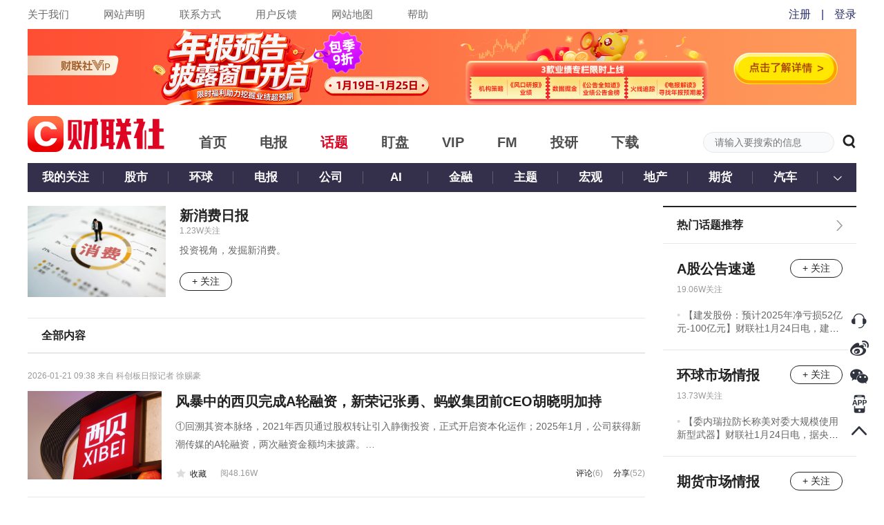

--- FILE ---
content_type: text/html; charset=utf-8
request_url: https://www.cls.cn/subject/8879
body_size: 21881
content:
<!DOCTYPE html><html><head><meta http-equiv="X-UA-Compatible" content="IE=Edge,chrome=1"/><meta name="renderer" content="webkit"/><meta charSet="UTF-8"/><meta name="viewport" content="width=device-width, initial-scale=1"/><link rel="icon" href="https://cdnjs.cls.cn/www/20200601/image/favicon.ico"/><script src="https://cdnjs.cls.cn/www/20190123/js/polyfill.min.js"></script><script src="https://cdnjs.cls.cn/www/20180717/js/history.min.js"></script><script src="https://cdnjs.cls.cn/www/20180717/js/baidu.js"></script><link rel="stylesheet" type="text/css" href="/static/slick.min.css"/><link rel="stylesheet" type="text/css" href="/static/slick-theme.min.css"/><link rel="stylesheet" type="text/css" href="/static/video-js.min.css"/><link rel="stylesheet" type="text/css" href="https://cdnjs.cls.cn/www/20200601/css/iconfont.css"/><link rel="stylesheet" type="text/css" charSet="UTF-8" href="https://cdnjs.cls.cn/www/20250818/css/global-2025083.css"/><link rel="stylesheet" type="text/css" charSet="UTF-8" href="https://cdnjs.cls.cn/www/20250806/css/header-2025081.css"/><script src="https://g.alicdn.com/AWSC/AWSC/awsc.js"></script><title>新消费日报</title><meta name="description" content=""/><meta name="keywords" content=""/><meta name="next-head-count" content="18"/><link rel="preload" href="https://wwwjs.cls.cn/_next/static/Kh8xHvNdajywypdDmx67w/pages/subjectDetail.js" as="script"/><link rel="preload" href="https://wwwjs.cls.cn/_next/static/Kh8xHvNdajywypdDmx67w/pages/_app.js" as="script"/><link rel="preload" href="https://wwwjs.cls.cn/_next/static/runtime/webpack-2a81fc6bb2cfa885db42.js" as="script"/><link rel="preload" href="https://wwwjs.cls.cn/_next/static/chunks/framework.24379ddffe55bd513dd4.js" as="script"/><link rel="preload" href="https://wwwjs.cls.cn/_next/static/chunks/b637e9a5.8ff1535d459a0fbfb528.js" as="script"/><link rel="preload" href="https://wwwjs.cls.cn/_next/static/chunks/fd0215c33bd13119736c041606bc4b062a401385.72a44ea0bc38798e1791.js" as="script"/><link rel="preload" href="https://wwwjs.cls.cn/_next/static/chunks/afe628e63f1d516dccd53cc1162ab26df1ed16a6.03a2751501232c5f1a80.js" as="script"/><link rel="preload" href="https://wwwjs.cls.cn/_next/static/chunks/fae955b43780a61c37820ec3cd48e0b0d62ddbc8.f99f0f7273f85f4d1b56.js" as="script"/><link rel="preload" href="https://wwwjs.cls.cn/_next/static/chunks/62b372dcb1f527a097124be49588b924b5361d26.1740cc7f56ebb30b7747.js" as="script"/><link rel="preload" href="https://wwwjs.cls.cn/_next/static/chunks/304f696f2b79836dac87137f4271609354e11cba.2b149ff5f809456f3d00.js" as="script"/><link rel="preload" href="https://wwwjs.cls.cn/_next/static/chunks/ca1acf6d6c35e351c6e9539b361366fb747e654b.e6f64032ed737c898eff.js" as="script"/><link rel="preload" href="https://wwwjs.cls.cn/_next/static/chunks/e192c419c76787ad63c61488aa50a44b28fb891d.51da3c8bb82929e0f518.js" as="script"/><link rel="preload" href="https://wwwjs.cls.cn/_next/static/chunks/1226a44972d827ce655d34d5fc156ef25d36573a.75b39ac7553f5651ec56.js" as="script"/><link rel="preload" href="https://wwwjs.cls.cn/_next/static/chunks/a8a8cb205ae25fc20ee1068635cdba50a821fba9.033c86fee4bc684ad927.js" as="script"/><link rel="preload" href="https://wwwjs.cls.cn/_next/static/runtime/main-9ab02501f383302c5f7d.js" as="script"/><link rel="preload" href="https://wwwjs.cls.cn/_next/static/chunks/dffe7e8cd895c2162b8c2d017bc2e4dcf9844cac.0356591cac9ae6041a18.js" as="script"/><link rel="preload" href="https://wwwjs.cls.cn/_next/static/chunks/16fc1b446dff770f7e7eb772d95c1523f8d50a08.e70b22d4105b795e84bb.js" as="script"/><link rel="preload" href="https://wwwjs.cls.cn/_next/static/chunks/5ab4a7e73ded3575df896be85f9384c7bc5a9a9a.15dded7af164c859dcdf.js" as="script"/><link rel="preload" href="https://wwwjs.cls.cn/_next/static/chunks/49ccb495b4fe9a11754811f8d8bab8362257769d.22a7e28550b8fef60503.js" as="script"/><link rel="preload" href="https://wwwjs.cls.cn/_next/static/chunks/817e84b601e6dfcfcf9018ef2c9721cc966eb652.673d37bd95dc05c23c37.js" as="script"/></head><body><div id="__next"><div class="p-r p-b-100 mi-h-100vh "><div><div class="top-nav-box"><div class="clearfix m-auto w-1200"><div class="f-l top-nav-left"><a href="/our?nav=our" class="f-s-15 c-6a6a6a">关于我们</a><a href="/our?nav=copyright" class="f-s-15 c-6a6a6a">网站声明</a><a href="/our?nav=contact" class="f-s-15 c-6a6a6a">联系方式</a><a href="/our?nav=feedBack" class="f-s-15 c-6a6a6a">用户反馈</a><a href="/our?nav=map" class="f-s-15 c-6a6a6a">网站地图</a><a href="/our?nav=tips" class="f-s-15 c-6a6a6a">帮助</a></div></div></div><div class="p-r m-auto w-1200"><div class="clearfix level-1-nav-box"><a href="/" class="f-l"><h1><div class="p-r level-1-logo-box" title="财联社"></div></h1></a><div class="f-l level-1-nav"><a href="/" class="c-4d4d4d" target="_blank" rel="noopener noreferrer"><h2 class="f-s-20">首页</h2></a><a href="/telegraph" class="c-4d4d4d" target="_blank" rel="noopener noreferrer"><h2 class="f-s-20">电报</h2></a><a href="/subject" class="c-de0422" target="_blank" rel="noopener noreferrer"><h2 class="f-s-20">话题</h2></a><a href="/finance" class="c-4d4d4d" target="_blank" rel="noopener noreferrer"><h2 class="f-s-20">盯盘</h2></a><a href="/vip" class="c-4d4d4d" target="_blank" rel="noopener noreferrer"><h2 class="f-s-20">VIP</h2></a><a href="/fm" class="c-4d4d4d" target="_blank" rel="noopener noreferrer"><h2 class="f-s-20">FM</h2></a><a href="/investpro" class="c-4d4d4d" target="_blank" rel="noopener noreferrer"><h2 class="f-s-20">投研</h2></a><a href="/download" class="c-4d4d4d" target="_blank" rel="noopener noreferrer"><h2 class="f-s-20">下载</h2></a></div><div class="f-r p-r header-search-box"><input type="text" class="f-s-14 c-222 bg-c-f9fafc b-c-e6e7ea header-search-input" placeholder="请输入要搜索的信息" value=""/><span rel="noopener noreferrer"><em class="v-a-m f-s-20 l-h-1 c-222 c-p iconfont iconsearch header-search-icon"></em></span></div></div></div></div><div class="m-auto w-1200"><div class="clearfix p-r w-100p l-h-42p t-a-c bg-c-34304b level-2-nav-box"><h3 class="f-l f-s-17 level-2-nav"><a href="/subject" class="p-r d-b w-110 c-fff">我的关注</a></h3></div><div class="clearfix p-t-20 p-b-30 w-100p"><div class="f-l w-894"><div class="clearfix p-b-30 b-b-w-1 b-b-s-s b-c-e6e7ea"><div class="f-l m-r-20 w-200 h-132 o-h default-background"><img class="w-100p h-100p o-f-c" src="https://img.cls.cn/images/20211109/U4Ra0iZ1Tj.jpg"/></div><div class="m-l-220"><div class="f-s-20 c-222 f-w-b l-h-14">新消费日报</div><div class="m-b-10 f-s-12 c-999 l-h-141667">1.23W<!-- -->关注</div><div class="m-b-20 f-s-14 c-666 l-h-142857 c-p line3 ">投资视角，发掘新消费。</div><div class="clearfix w-76"><div class="m-t-2 f-r w-74 h-25 f-s-14 l-h-25p t-a-c b-w-1 b-s-s b-r-20 c-p c-222 b-c-222 h-c-fff h-bg-c-de0422 h-b-c-de0422">+ 关注</div></div></div></div><div><div class="f-w-b p-t-15 p-b-15 h-19 b-b-w-2 b-b-s-s b-c-e6e7ea"><div class="p-l-20 f-s-16 l-h-11875 c-222">全部内容</div></div><div><div class="clearfix b-c-e6e7ea subject-interest-list"><div class="clearfix subject-interest-small-title"><span class="f-l f-s-12 c-999 l-h-2">2026-01-21 17:38<!-- --> <!-- -->来自 科创板日报记者 徐赐豪</span></div><a class="f-l subject-interest-list-illustration" href="/detail/2265224" target="_blank" rel="noopener noreferrer" style="background-image:url(https://img.cls.cn/images/20260121/a0D1016BnN_1024x690.jpeg)"></a><div class="subject-interest-image-content-box p-r"><div class="clearfix w-100p o-h f-s-20 subject-interest-title"><a class="f-w-b c-222" href="/detail/2265224" target="_blank" rel="noopener noreferrer">风暴中的西贝完成A轮融资，新荣记张勇、蚂蚁集团前CEO胡晓明加持</a></div><div class="f-s-14 c-666 line2 subject-interest-brief">①回溯其资本脉络，2021年西贝通过股权转让引入静衡投资，正式开启资本化运作；2025年1月，公司获得新潮传媒的A轮融资，两次融资金额均未披露。<br />②这并非胡晓明首次涉足餐饮领域，此前其已出任巴奴火锅独立非执行董事。</div><div class="clearfix f-s-12 c-222 subject-bottom-box"><div class="clearfix f-l"><div class="f-l f-s-12 c-222 m-r-20 c-p favorite"><em class="iconfont iconcollection favorite-icon false"></em><span>收藏</span></div><div class="f-l c-999">阅<!-- -->48.16W</div></div><div class="clearfix f-r"><div class="f-l m-r-15"><a href="/detail/2265224" class="f-s-12 c-222" target="_blank" rel="noopener noreferrer">评论<span class="c-999">(<!-- -->6<!-- -->)</span></a></div><div class="f-l"><div class="p-r share-box"><span class="c-p">分享</span><span class="c-999">(<!-- -->52<!-- -->)</span><div class="share-content-box"><div class="b-c-e6e7ea bg-c-f4f5fa share-content"><div class="t-a-c b-c-e6e7ea share-list"><a href="https://service.weibo.com/share/share.php?title=%E9%A3%8E%E6%9A%B4%E4%B8%AD%E7%9A%84%E8%A5%BF%E8%B4%9D%E5%AE%8C%E6%88%90A%E8%BD%AE%E8%9E%8D%E8%B5%84%EF%BC%8C%E6%96%B0%E8%8D%A3%E8%AE%B0%E5%BC%A0%E5%8B%87%E3%80%81%E8%9A%82%E8%9A%81%E9%9B%86%E5%9B%A2%E5%89%8DCEO%E8%83%A1%E6%99%93%E6%98%8E%E5%8A%A0%E6%8C%81&amp;url=https%3A%2F%2Fwww.cls.cn%2Fdetail%2F2265224" target="_blank" rel="noopener noreferrer"><span class="m-r-10 share-icon share-weibo"></span><span class=" f-s-13">微博</span></a></div><div class="t-a-c c-p share-list"><span class="m-r-10 share-weixin share-icon"></span><span class="f-s-13">微信</span></div><em class="b-c-e6e7ea bg-c-f4f5fa share-box-icon"></em></div></div></div></div></div></div></div></div><div class="clearfix b-c-e6e7ea subject-interest-list"><div class="clearfix subject-interest-small-title"><span class="f-l f-s-12 c-999 l-h-2">2026-01-15 20:10<!-- --> <!-- -->来自 科创板日报记者 杨小小</span></div><a class="f-l subject-interest-list-illustration" href="/detail/2259294" target="_blank" rel="noopener noreferrer" style="background-image:url(https://img.cls.cn/img/vcg/VCG111615233454_dd14dd892fb44a638296baa222d69b48_1768479007.jpeg)"></a><div class="subject-interest-image-content-box p-r"><div class="clearfix w-100p o-h f-s-20 subject-interest-title"><a class="f-w-b c-222" href="/detail/2259294" target="_blank" rel="noopener noreferrer">部门协作、平台联动、补贴叠加，广东开启一场面向C端的需求侧试验</a></div><div class="f-s-14 c-666 line2 subject-interest-brief">①通过“广货行天下”这一实践，广东正尝试将宏观层面的“扩大内需”，拆解为一系列可操作、可复制的具体行动。<br />②从区域发展经验看，广东在供给侧层面的积累已相对成熟，在这样的供给基础上，广东可以在需求端展开更积极的探索。</div><div class="clearfix f-s-12 c-222 subject-bottom-box"><div class="clearfix f-l"><div class="f-l f-s-12 c-222 m-r-20 c-p favorite"><em class="iconfont iconcollection favorite-icon false"></em><span>收藏</span></div><div class="f-l c-999">阅<!-- -->70.5W</div></div><div class="clearfix f-r"><div class="f-l m-r-15"><a href="/detail/2259294" class="f-s-12 c-222" target="_blank" rel="noopener noreferrer">评论<span class="c-999">(<!-- -->0<!-- -->)</span></a></div><div class="f-l"><div class="p-r share-box"><span class="c-p">分享</span><span class="c-999">(<!-- -->6<!-- -->)</span><div class="share-content-box"><div class="b-c-e6e7ea bg-c-f4f5fa share-content"><div class="t-a-c b-c-e6e7ea share-list"><a href="https://service.weibo.com/share/share.php?title=%E9%83%A8%E9%97%A8%E5%8D%8F%E4%BD%9C%E3%80%81%E5%B9%B3%E5%8F%B0%E8%81%94%E5%8A%A8%E3%80%81%E8%A1%A5%E8%B4%B4%E5%8F%A0%E5%8A%A0%EF%BC%8C%E5%B9%BF%E4%B8%9C%E5%BC%80%E5%90%AF%E4%B8%80%E5%9C%BA%E9%9D%A2%E5%90%91C%E7%AB%AF%E7%9A%84%E9%9C%80%E6%B1%82%E4%BE%A7%E8%AF%95%E9%AA%8C&amp;url=https%3A%2F%2Fwww.cls.cn%2Fdetail%2F2259294" target="_blank" rel="noopener noreferrer"><span class="m-r-10 share-icon share-weibo"></span><span class=" f-s-13">微博</span></a></div><div class="t-a-c c-p share-list"><span class="m-r-10 share-weixin share-icon"></span><span class="f-s-13">微信</span></div><em class="b-c-e6e7ea bg-c-f4f5fa share-box-icon"></em></div></div></div></div></div></div></div></div><div class="clearfix b-c-e6e7ea subject-interest-list"><div class="clearfix subject-interest-small-title"><span class="f-l f-s-12 c-999 l-h-2">2026-01-13 12:37<!-- --> <!-- -->来自 科创板日报记者 徐赐豪</span></div><a class="f-l subject-interest-list-illustration" href="/detail/2255875" target="_blank" rel="noopener noreferrer" style="background-image:url(https://img.cls.cn/images/20260113/RWS7TPVsC3_2500x1668.jpg)"></a><div class="subject-interest-image-content-box p-r"><div class="clearfix w-100p o-h f-s-20 subject-interest-title"><a class="f-w-b c-222" href="/detail/2255875" target="_blank" rel="noopener noreferrer">电商商超赛道硝烟再起，拼多多内测“百亿超市”</a></div><div class="f-s-14 c-666 line2 subject-interest-brief">①商超品类作为高频刚需的流量入口，水果蔬菜、零食母婴等商品复购率极高，能够有效提升用户活跃度与留存率。<br />②在即时零售的激烈竞争环境下，拼多多可以在一定程度上抵御来自淘宝闪购、美团和京东在即时零售领域的竞争，也为连接线下实体超市拓展即时零售业务做好准备。</div><div class="clearfix f-s-12 c-222 subject-bottom-box"><div class="clearfix f-l"><div class="f-l f-s-12 c-222 m-r-20 c-p favorite"><em class="iconfont iconcollection favorite-icon false"></em><span>收藏</span></div><div class="f-l c-999">阅<!-- -->51.78W</div></div><div class="clearfix f-r"><div class="f-l m-r-15"><a href="/detail/2255875" class="f-s-12 c-222" target="_blank" rel="noopener noreferrer">评论<span class="c-999">(<!-- -->1<!-- -->)</span></a></div><div class="f-l"><div class="p-r share-box"><span class="c-p">分享</span><span class="c-999">(<!-- -->33<!-- -->)</span><div class="share-content-box"><div class="b-c-e6e7ea bg-c-f4f5fa share-content"><div class="t-a-c b-c-e6e7ea share-list"><a href="https://service.weibo.com/share/share.php?title=%E7%94%B5%E5%95%86%E5%95%86%E8%B6%85%E8%B5%9B%E9%81%93%E7%A1%9D%E7%83%9F%E5%86%8D%E8%B5%B7%EF%BC%8C%E6%8B%BC%E5%A4%9A%E5%A4%9A%E5%86%85%E6%B5%8B%E2%80%9C%E7%99%BE%E4%BA%BF%E8%B6%85%E5%B8%82%E2%80%9D&amp;url=https%3A%2F%2Fwww.cls.cn%2Fdetail%2F2255875" target="_blank" rel="noopener noreferrer"><span class="m-r-10 share-icon share-weibo"></span><span class=" f-s-13">微博</span></a></div><div class="t-a-c c-p share-list"><span class="m-r-10 share-weixin share-icon"></span><span class="f-s-13">微信</span></div><em class="b-c-e6e7ea bg-c-f4f5fa share-box-icon"></em></div></div></div></div></div></div></div></div><div class="p-t-20 p-b-20 b-b-w-1 b-b-s-s b-c-e6e7ea"><div class="subject-interest-small-title"><span class="f-s-12 c-999">2026-01-09 17:35<!-- --> </span></div><div class="clearfix"><div class="m-b-15 f-s-18 subject-interest-small-content"><a href="/detail/2253200" target="_blank" rel="noopener noreferrer" class="c-222"><strong>【外卖平台“1分钟只有42秒” 系谣言，造谣者已被行政处罚】</strong><span>《科创板日报》9日讯，《科创板日报》记者获悉，日前外卖平台“1分钟只有42秒”被查证为谣言。网民李某某为博取眼球，虚构事实，通过恶意剪辑、加速等方式编排视频，在社交平台散布平台“偷时间”谣言。对此，淘宝闪购报案并获受理，当事人已被相关部门行政处罚。（记者 徐赐豪）</span></a></div><div class="clearfix f-s-12 c-222 subject-bottom-box"><div class="clearfix f-l"><div class="f-l f-s-12 c-222 m-r-20 c-p favorite"><em class="iconfont iconcollection favorite-icon false"></em><span>收藏</span></div><div class="f-l c-999">阅<!-- -->364.28W</div></div><div class="clearfix f-r"><div class="f-l m-r-15"><a href="/detail/2253200" class="f-s-12 c-222" target="_blank" rel="noopener noreferrer">评论<span class="c-999">(<!-- -->0<!-- -->)</span></a></div><div class="f-l"><div class="p-r share-box"><span class="c-p">分享</span><span class="c-999">(<!-- -->2<!-- -->)</span><div class="share-content-box"><div class="b-c-e6e7ea bg-c-f4f5fa share-content"><div class="t-a-c b-c-e6e7ea share-list"><a href="https://service.weibo.com/share/share.php?title=%E3%80%90%E5%A4%96%E5%8D%96%E5%B9%B3%E5%8F%B0%E2%80%9C1%E5%88%86%E9%92%9F%E5%8F%AA%E6%9C%8942%E7%A7%92%E2%80%9D%20%E7%B3%BB%E8%B0%A3%E8%A8%80%EF%BC%8C%E9%80%A0%E8%B0%A3%E8%80%85%E5%B7%B2%E8%A2%AB%E8%A1%8C%E6%94%BF%E5%A4%84%E7%BD%9A%E3%80%91%E3%80%8A%E7%A7%91%E5%88%9B%E6%9D%BF%E6%97%A5%E6%8A%A5%E3%80%8B9%E6%97%A5%E8%AE%AF%EF%BC%8C%E3%80%8A%E7%A7%91%E5%88%9B%E6%9D%BF%E6%97%A5%E6%8A%A5%E3%80%8B%E8%AE%B0%E8%80%85%E8%8E%B7%E6%82%89%EF%BC%8C%E6%97%A5%E5%89%8D%E5%A4%96%E5%8D%96%E5%B9%B3%E5%8F%B0%E2%80%9C1%E5%88%86%E9%92%9F%E5%8F%AA%E6%9C%8942%E7%A7%92%E2%80%9D%E8%A2%AB%E6%9F%A5%E8%AF%81%E4%B8%BA%E8%B0%A3%E8%A8%80%E3%80%82%E7%BD%91%E6%B0%91%E6%9D%8E%E6%9F%90%E6%9F%90%E4%B8%BA%E5%8D%9A%E5%8F%96%E7%9C%BC%E7%90%83%EF%BC%8C%E8%99%9A%E6%9E%84%E4%BA%8B%E5%AE%9E%EF%BC%8C%E9%80%9A%E8%BF%87%E6%81%B6%E6%84%8F%E5%89%AA%E8%BE%91%E3%80%81%E5%8A%A0...&amp;url=https%3A%2F%2Fwww.cls.cn%2Fdetail%2F2253200" target="_blank" rel="noopener noreferrer"><span class="m-r-10 share-icon share-weibo"></span><span class=" f-s-13">微博</span></a></div><div class="t-a-c c-p share-list"><span class="m-r-10 share-weixin share-icon"></span><span class="f-s-13">微信</span></div><em class="b-c-e6e7ea bg-c-f4f5fa share-box-icon"></em></div></div></div></div></div></div></div></div><div class="clearfix b-c-e6e7ea subject-interest-list"><div class="clearfix subject-interest-small-title"><span class="f-l f-s-12 c-999 l-h-2">2026-01-06 21:24<!-- --> <!-- -->来自 科创板日报记者 徐赐豪</span></div><a class="f-l subject-interest-list-illustration" href="/detail/2249737" target="_blank" rel="noopener noreferrer" style="background-image:url(https://img.cls.cn/images/20260106/y8s467bG6S_2500x1126.jpg)"></a><div class="subject-interest-image-content-box p-r"><div class="clearfix w-100p o-h f-s-20 subject-interest-title"><a class="f-w-b c-222" href="/detail/2249737" target="_blank" rel="noopener noreferrer">小米押注阿里速卖通背后：中国品牌出海转向品牌价值争夺战|出海观察</a></div><div class="f-s-14 c-666 line2 subject-interest-brief">①2025年海外双11期间，超300个品牌在速卖通的单日销售额达到亚马逊的两倍以上，百万美元级品牌数量同比增长80%。<br />②未来更多具备核心竞争力的中国品牌，有望通过精准的平台选择与精细化运营，在全球市场树立中国品牌的高端形象。</div><div class="clearfix f-s-12 c-222 subject-bottom-box"><div class="clearfix f-l"><div class="f-l f-s-12 c-222 m-r-20 c-p favorite"><em class="iconfont iconcollection favorite-icon false"></em><span>收藏</span></div><div class="f-l c-999">阅<!-- -->45.09W</div></div><div class="clearfix f-r"><div class="f-l m-r-15"><a href="/detail/2249737" class="f-s-12 c-222" target="_blank" rel="noopener noreferrer">评论<span class="c-999">(<!-- -->0<!-- -->)</span></a></div><div class="f-l"><div class="p-r share-box"><span class="c-p">分享</span><span class="c-999">(<!-- -->11<!-- -->)</span><div class="share-content-box"><div class="b-c-e6e7ea bg-c-f4f5fa share-content"><div class="t-a-c b-c-e6e7ea share-list"><a href="https://service.weibo.com/share/share.php?title=%E5%B0%8F%E7%B1%B3%E6%8A%BC%E6%B3%A8%E9%98%BF%E9%87%8C%E9%80%9F%E5%8D%96%E9%80%9A%E8%83%8C%E5%90%8E%EF%BC%9A%E4%B8%AD%E5%9B%BD%E5%93%81%E7%89%8C%E5%87%BA%E6%B5%B7%E8%BD%AC%E5%90%91%E5%93%81%E7%89%8C%E4%BB%B7%E5%80%BC%E4%BA%89%E5%A4%BA%E6%88%98%7C%E5%87%BA%E6%B5%B7%E8%A7%82%E5%AF%9F&amp;url=https%3A%2F%2Fwww.cls.cn%2Fdetail%2F2249737" target="_blank" rel="noopener noreferrer"><span class="m-r-10 share-icon share-weibo"></span><span class=" f-s-13">微博</span></a></div><div class="t-a-c c-p share-list"><span class="m-r-10 share-weixin share-icon"></span><span class="f-s-13">微信</span></div><em class="b-c-e6e7ea bg-c-f4f5fa share-box-icon"></em></div></div></div></div></div></div></div></div><div class="clearfix b-c-e6e7ea subject-interest-list"><div class="clearfix subject-interest-small-title"><span class="f-l f-s-12 c-999 l-h-2">2026-01-06 17:43<!-- --> <!-- -->来自 科创板日报记者 徐赐豪</span></div><a class="f-l subject-interest-list-illustration" href="/detail/2249444" target="_blank" rel="noopener noreferrer" style="background-image:url(https://img.cls.cn/images/20260106/1XoMwcUVJO_1024x583.jpeg)"></a><div class="subject-interest-image-content-box p-r"><div class="clearfix w-100p o-h f-s-20 subject-interest-title"><a class="f-w-b c-222" href="/detail/2249444" target="_blank" rel="noopener noreferrer">小红书内测笔记付费功能 加入付费网文战局</a></div><div class="f-s-14 c-666 line2 subject-interest-brief">①事实上，小红书在内容付费领域的布局早有铺垫，2024年其已悄然上线免费小说阅读板块，不过该板块入口较为隐蔽，用户需通过搜索特定关键词才能进入。<br />②小红书此次内测笔记付费，本质上是对内容价值变现的进一步探索。</div><div class="clearfix f-s-12 c-222 subject-bottom-box"><div class="clearfix f-l"><div class="f-l f-s-12 c-222 m-r-20 c-p favorite"><em class="iconfont iconcollection favorite-icon false"></em><span>收藏</span></div><div class="f-l c-999">阅<!-- -->66.67W</div></div><div class="clearfix f-r"><div class="f-l m-r-15"><a href="/detail/2249444" class="f-s-12 c-222" target="_blank" rel="noopener noreferrer">评论<span class="c-999">(<!-- -->4<!-- -->)</span></a></div><div class="f-l"><div class="p-r share-box"><span class="c-p">分享</span><span class="c-999">(<!-- -->9<!-- -->)</span><div class="share-content-box"><div class="b-c-e6e7ea bg-c-f4f5fa share-content"><div class="t-a-c b-c-e6e7ea share-list"><a href="https://service.weibo.com/share/share.php?title=%E5%B0%8F%E7%BA%A2%E4%B9%A6%E5%86%85%E6%B5%8B%E7%AC%94%E8%AE%B0%E4%BB%98%E8%B4%B9%E5%8A%9F%E8%83%BD%20%E5%8A%A0%E5%85%A5%E4%BB%98%E8%B4%B9%E7%BD%91%E6%96%87%E6%88%98%E5%B1%80&amp;url=https%3A%2F%2Fwww.cls.cn%2Fdetail%2F2249444" target="_blank" rel="noopener noreferrer"><span class="m-r-10 share-icon share-weibo"></span><span class=" f-s-13">微博</span></a></div><div class="t-a-c c-p share-list"><span class="m-r-10 share-weixin share-icon"></span><span class="f-s-13">微信</span></div><em class="b-c-e6e7ea bg-c-f4f5fa share-box-icon"></em></div></div></div></div></div></div></div></div><div class="clearfix b-c-e6e7ea subject-interest-list"><div class="clearfix subject-interest-small-title"><span class="f-l f-s-12 c-999 l-h-2">2026-01-02 14:18<!-- --> <!-- -->来自 科创板日报记者 徐赐豪</span></div><a class="f-l subject-interest-list-illustration" href="/detail/2246340" target="_blank" rel="noopener noreferrer" style="background-image:url(https://img.cls.cn/img/vcg/VCG111609799123_141e328379784913ac33f1a26518362f_1767334672.jpeg)"></a><div class="subject-interest-image-content-box p-r"><div class="clearfix w-100p o-h f-s-20 subject-interest-title"><a class="f-w-b c-222" href="/detail/2246340" target="_blank" rel="noopener noreferrer">星巴克中国易主、蜜雪冰城封王，新消费2025的狂热、回调与重估</a></div><div class="f-s-14 c-666 line2 subject-interest-brief">①高樟资本创始人范卫锋认为值得关注的核心方向是与当下科技变革的深度融合，例如AI技术、智能硬件等与情绪消费产品的结合，将催生更多新业态与新机遇。<br />②泥藕资本创始合伙人杜欣认为AI赋能的大健康产品则仍存在巨大的需求缺口，因此该领域具备极高的投资价值。</div><div class="clearfix f-s-12 c-222 subject-bottom-box"><div class="clearfix f-l"><div class="f-l f-s-12 c-222 m-r-20 c-p favorite"><em class="iconfont iconcollection favorite-icon false"></em><span>收藏</span></div><div class="f-l c-999">阅<!-- -->153.87W</div></div><div class="clearfix f-r"><div class="f-l m-r-15"><a href="/detail/2246340" class="f-s-12 c-222" target="_blank" rel="noopener noreferrer">评论<span class="c-999">(<!-- -->4<!-- -->)</span></a></div><div class="f-l"><div class="p-r share-box"><span class="c-p">分享</span><span class="c-999">(<!-- -->79<!-- -->)</span><div class="share-content-box"><div class="b-c-e6e7ea bg-c-f4f5fa share-content"><div class="t-a-c b-c-e6e7ea share-list"><a href="https://service.weibo.com/share/share.php?title=%E6%98%9F%E5%B7%B4%E5%85%8B%E4%B8%AD%E5%9B%BD%E6%98%93%E4%B8%BB%E3%80%81%E8%9C%9C%E9%9B%AA%E5%86%B0%E5%9F%8E%E5%B0%81%E7%8E%8B%EF%BC%8C%E6%96%B0%E6%B6%88%E8%B4%B92025%E7%9A%84%E7%8B%82%E7%83%AD%E3%80%81%E5%9B%9E%E8%B0%83%E4%B8%8E%E9%87%8D%E4%BC%B0&amp;url=https%3A%2F%2Fwww.cls.cn%2Fdetail%2F2246340" target="_blank" rel="noopener noreferrer"><span class="m-r-10 share-icon share-weibo"></span><span class=" f-s-13">微博</span></a></div><div class="t-a-c c-p share-list"><span class="m-r-10 share-weixin share-icon"></span><span class="f-s-13">微信</span></div><em class="b-c-e6e7ea bg-c-f4f5fa share-box-icon"></em></div></div></div></div></div></div></div></div><div class="clearfix b-c-e6e7ea subject-interest-list"><div class="clearfix subject-interest-small-title"><span class="f-l f-s-12 c-999 l-h-2">2025-12-26 17:25<!-- --> <!-- -->来自 科创板日报记者 徐赐豪</span></div><a class="f-l subject-interest-list-illustration" href="/detail/2241173" target="_blank" rel="noopener noreferrer" style="background-image:url(https://img.cls.cn/images/20251226/KRK5lRz7xZ_2500x1406.jpg)"></a><div class="subject-interest-image-content-box p-r"><div class="clearfix w-100p o-h f-s-20 subject-interest-title"><a class="f-w-b c-222" href="/detail/2241173" target="_blank" rel="noopener noreferrer">即时零售“战火”烧向低空！淘宝闪购全国首条无人机配送航线开通</a></div><div class="f-s-14 c-666 line2 subject-interest-brief">①美团无人机日均单量1000单，这一订单规模已超越谷歌旗下无人机配送公司 Wing Aviation。<br />②三大平台集中加码低空经济，既是顺应行业发展趋势的必然选择，也是立足自身主业需求的战略延伸。</div><div class="clearfix f-s-12 c-222 subject-bottom-box"><div class="clearfix f-l"><div class="f-l f-s-12 c-222 m-r-20 c-p favorite"><em class="iconfont iconcollection favorite-icon false"></em><span>收藏</span></div><div class="f-l c-999">阅<!-- -->113.47W</div></div><div class="clearfix f-r"><div class="f-l m-r-15"><a href="/detail/2241173" class="f-s-12 c-222" target="_blank" rel="noopener noreferrer">评论<span class="c-999">(<!-- -->5<!-- -->)</span></a></div><div class="f-l"><div class="p-r share-box"><span class="c-p">分享</span><span class="c-999">(<!-- -->41<!-- -->)</span><div class="share-content-box"><div class="b-c-e6e7ea bg-c-f4f5fa share-content"><div class="t-a-c b-c-e6e7ea share-list"><a href="https://service.weibo.com/share/share.php?title=%E5%8D%B3%E6%97%B6%E9%9B%B6%E5%94%AE%E2%80%9C%E6%88%98%E7%81%AB%E2%80%9D%E7%83%A7%E5%90%91%E4%BD%8E%E7%A9%BA%EF%BC%81%E6%B7%98%E5%AE%9D%E9%97%AA%E8%B4%AD%E5%85%A8%E5%9B%BD%E9%A6%96%E6%9D%A1%E6%97%A0%E4%BA%BA%E6%9C%BA%E9%85%8D%E9%80%81%E8%88%AA%E7%BA%BF%E5%BC%80%E9%80%9A&amp;url=https%3A%2F%2Fwww.cls.cn%2Fdetail%2F2241173" target="_blank" rel="noopener noreferrer"><span class="m-r-10 share-icon share-weibo"></span><span class=" f-s-13">微博</span></a></div><div class="t-a-c c-p share-list"><span class="m-r-10 share-weixin share-icon"></span><span class="f-s-13">微信</span></div><em class="b-c-e6e7ea bg-c-f4f5fa share-box-icon"></em></div></div></div></div></div></div></div></div><div class="clearfix b-c-e6e7ea subject-interest-list"><div class="clearfix subject-interest-small-title"><span class="f-l f-s-12 c-999 l-h-2">2025-12-26 14:28<!-- --> <!-- -->来自 科创板日报记者 李煜</span></div><a class="f-l subject-interest-list-illustration" href="/detail/2240846" target="_blank" rel="noopener noreferrer" style="background-image:url(https://img.cls.cn/img/vcg/VCG111552799675_d9e3691e61434b56b4dba3c624f19bf9_1766730477.jpeg)"></a><div class="subject-interest-image-content-box p-r"><div class="clearfix w-100p o-h f-s-20 subject-interest-title"><a class="f-w-b c-222" href="/detail/2240846" target="_blank" rel="noopener noreferrer">红色文旅赋能区域经济！2026年六安文旅产业要素对接会落幕 现场签约多项合作</a></div><div class="f-s-14 c-666 line2 subject-interest-brief">①本次对接会的举办，是六安文旅产业持续发展的缩影；<br />②近年来，依托长三角一体化发展及与上海对口合作战略机遇，六安全力打造全国知名红绿交融文旅康养基地、长三角高品质休闲度假目的地，逐步成为长三角文旅版图重要节点城市。</div><div class="clearfix f-s-12 c-222 subject-bottom-box"><div class="clearfix f-l"><div class="f-l f-s-12 c-222 m-r-20 c-p favorite"><em class="iconfont iconcollection favorite-icon false"></em><span>收藏</span></div><div class="f-l c-999">阅<!-- -->101.57W</div></div><div class="clearfix f-r"><div class="f-l m-r-15"><a href="/detail/2240846" class="f-s-12 c-222" target="_blank" rel="noopener noreferrer">评论<span class="c-999">(<!-- -->4<!-- -->)</span></a></div><div class="f-l"><div class="p-r share-box"><span class="c-p">分享</span><span class="c-999">(<!-- -->7<!-- -->)</span><div class="share-content-box"><div class="b-c-e6e7ea bg-c-f4f5fa share-content"><div class="t-a-c b-c-e6e7ea share-list"><a href="https://service.weibo.com/share/share.php?title=%E7%BA%A2%E8%89%B2%E6%96%87%E6%97%85%E8%B5%8B%E8%83%BD%E5%8C%BA%E5%9F%9F%E7%BB%8F%E6%B5%8E%EF%BC%812026%E5%B9%B4%E5%85%AD%E5%AE%89%E6%96%87%E6%97%85%E4%BA%A7%E4%B8%9A%E8%A6%81%E7%B4%A0%E5%AF%B9%E6%8E%A5%E4%BC%9A%E8%90%BD%E5%B9%95%20%E7%8E%B0%E5%9C%BA%E7%AD%BE%E7%BA%A6%E5%A4%9A%E9%A1%B9%E5%90%88%E4%BD%9C&amp;url=https%3A%2F%2Fwww.cls.cn%2Fdetail%2F2240846" target="_blank" rel="noopener noreferrer"><span class="m-r-10 share-icon share-weibo"></span><span class=" f-s-13">微博</span></a></div><div class="t-a-c c-p share-list"><span class="m-r-10 share-weixin share-icon"></span><span class="f-s-13">微信</span></div><em class="b-c-e6e7ea bg-c-f4f5fa share-box-icon"></em></div></div></div></div></div></div></div></div><div class="p-t-20 p-b-20 b-b-w-1 b-b-s-s b-c-e6e7ea"><div class="subject-interest-small-title"><span class="f-s-12 c-999">2025-12-25 15:50<!-- --> </span></div><div class="clearfix"><div class="m-b-15 f-s-18 subject-interest-small-content"><a href="/detail/2239933" target="_blank" rel="noopener noreferrer" class="c-222"><strong>【京东发布2025年终奖计划：采销平均25薪，上不封顶】</strong><span>《科创板日报》25日讯，《科创板日报》从知情人士处获悉，京东发布2025年年终奖发放计划通知。据透露出来的公告显示：今年升级为19薪的部门内，年度绩效A+的员工将获得10倍月薪年终奖，即全年22薪；年度绩效A的员工将获得9倍月薪年终奖，即全年21薪；年度绩效B+的员工将获得7倍月薪年终奖，即全年19薪。而在今年提前实现20薪的部门内，年度绩效B+的员工即可拿满8倍月薪年终奖，即全年20薪，年度绩效A+将直接获得12倍年终奖，全年24薪。京东采销今年将实现平均25薪，上不封顶。（记者 黄心怡）</span></a></div><div class="clearfix f-s-12 c-222 subject-bottom-box"><div class="clearfix f-l"><div class="f-l f-s-12 c-222 m-r-20 c-p favorite"><em class="iconfont iconcollection favorite-icon false"></em><span>收藏</span></div><div class="f-l c-999">阅<!-- -->273.83W</div></div><div class="clearfix f-r"><div class="f-l m-r-15"><a href="/detail/2239933" class="f-s-12 c-222" target="_blank" rel="noopener noreferrer">评论<span class="c-999">(<!-- -->2<!-- -->)</span></a></div><div class="f-l"><div class="p-r share-box"><span class="c-p">分享</span><span class="c-999">(<!-- -->144<!-- -->)</span><div class="share-content-box"><div class="b-c-e6e7ea bg-c-f4f5fa share-content"><div class="t-a-c b-c-e6e7ea share-list"><a href="https://service.weibo.com/share/share.php?title=%E3%80%90%E4%BA%AC%E4%B8%9C%E5%8F%91%E5%B8%832025%E5%B9%B4%E7%BB%88%E5%A5%96%E8%AE%A1%E5%88%92%EF%BC%9A%E9%87%87%E9%94%80%E5%B9%B3%E5%9D%8725%E8%96%AA%EF%BC%8C%E4%B8%8A%E4%B8%8D%E5%B0%81%E9%A1%B6%E3%80%91%E3%80%8A%E7%A7%91%E5%88%9B%E6%9D%BF%E6%97%A5%E6%8A%A5%E3%80%8B25%E6%97%A5%E8%AE%AF%EF%BC%8C%E3%80%8A%E7%A7%91%E5%88%9B%E6%9D%BF%E6%97%A5%E6%8A%A5%E3%80%8B%E4%BB%8E%E7%9F%A5%E6%83%85%E4%BA%BA%E5%A3%AB%E5%A4%84%E8%8E%B7%E6%82%89%EF%BC%8C%E4%BA%AC%E4%B8%9C%E5%8F%91%E5%B8%832025%E5%B9%B4%E5%B9%B4%E7%BB%88%E5%A5%96%E5%8F%91%E6%94%BE%E8%AE%A1%E5%88%92%E9%80%9A%E7%9F%A5%E3%80%82%E6%8D%AE%E9%80%8F%E9%9C%B2%E5%87%BA%E6%9D%A5%E7%9A%84%E5%85%AC%E5%91%8A%E6%98%BE%E7%A4%BA%EF%BC%9A%E4%BB%8A%E5%B9%B4%E5%8D%87%E7%BA%A7%E4%B8%BA19%E8%96%AA%E7%9A%84%E9%83%A8%E9%97%A8%E5%86%85%EF%BC%8C%E5%B9%B4...&amp;url=https%3A%2F%2Fwww.cls.cn%2Fdetail%2F2239933" target="_blank" rel="noopener noreferrer"><span class="m-r-10 share-icon share-weibo"></span><span class=" f-s-13">微博</span></a></div><div class="t-a-c c-p share-list"><span class="m-r-10 share-weixin share-icon"></span><span class="f-s-13">微信</span></div><em class="b-c-e6e7ea bg-c-f4f5fa share-box-icon"></em></div></div></div></div></div></div></div></div><div class="clearfix b-c-e6e7ea subject-interest-list"><div class="clearfix subject-interest-small-title"><span class="f-l f-s-12 c-999 l-h-2">2025-12-24 18:57<!-- --> <!-- -->来自 科创板日报记者 徐赐豪</span></div><a class="f-l subject-interest-list-illustration" href="/detail/2239148" target="_blank" rel="noopener noreferrer" style="background-image:url(https://img.cls.cn/img/vcg/VCG111509084227_0e14955db28547b1944c5c8d20ce0257_1766573824.jpeg)"></a><div class="subject-interest-image-content-box p-r"><div class="clearfix w-100p o-h f-s-20 subject-interest-title"><a class="f-w-b c-222" href="/detail/2239148" target="_blank" rel="noopener noreferrer">俞敏洪敲定接班人，“老将”孙进将成为东方甄选新掌舵人</a></div><div class="f-s-14 c-666 line2 subject-interest-brief">①此次人事调整的背后，是东方甄选近一年来面临的多重经营挑战与人事动荡。<br />②东方甄选线下布局面临运营体系搭建、核心商圈成本控制、市场竞争等多重考验，孙进的综合管理经验将在团队整合、战略执行层面发挥关键作用。</div><div class="clearfix f-s-12 c-222 subject-bottom-box"><div class="clearfix f-l"><div class="f-l f-s-12 c-222 m-r-20 c-p favorite"><em class="iconfont iconcollection favorite-icon false"></em><span>收藏</span></div><div class="f-l c-999">阅<!-- -->99.92W</div></div><div class="clearfix f-r"><div class="f-l m-r-15"><a href="/detail/2239148" class="f-s-12 c-222" target="_blank" rel="noopener noreferrer">评论<span class="c-999">(<!-- -->4<!-- -->)</span></a></div><div class="f-l"><div class="p-r share-box"><span class="c-p">分享</span><span class="c-999">(<!-- -->13<!-- -->)</span><div class="share-content-box"><div class="b-c-e6e7ea bg-c-f4f5fa share-content"><div class="t-a-c b-c-e6e7ea share-list"><a href="https://service.weibo.com/share/share.php?title=%E4%BF%9E%E6%95%8F%E6%B4%AA%E6%95%B2%E5%AE%9A%E6%8E%A5%E7%8F%AD%E4%BA%BA%EF%BC%8C%E2%80%9C%E8%80%81%E5%B0%86%E2%80%9D%E5%AD%99%E8%BF%9B%E5%B0%86%E6%88%90%E4%B8%BA%E4%B8%9C%E6%96%B9%E7%94%84%E9%80%89%E6%96%B0%E6%8E%8C%E8%88%B5%E4%BA%BA&amp;url=https%3A%2F%2Fwww.cls.cn%2Fdetail%2F2239148" target="_blank" rel="noopener noreferrer"><span class="m-r-10 share-icon share-weibo"></span><span class=" f-s-13">微博</span></a></div><div class="t-a-c c-p share-list"><span class="m-r-10 share-weixin share-icon"></span><span class="f-s-13">微信</span></div><em class="b-c-e6e7ea bg-c-f4f5fa share-box-icon"></em></div></div></div></div></div></div></div></div><div class="clearfix b-c-e6e7ea subject-interest-list"><div class="clearfix subject-interest-small-title"><span class="f-l f-s-12 c-999 l-h-2">2025-12-24 18:54<!-- --> <!-- -->来自 科创板日报记者 徐赐豪</span></div><a class="f-l subject-interest-list-illustration" href="/detail/2239149" target="_blank" rel="noopener noreferrer" style="background-image:url(https://img.cls.cn/images/20251224/ysA8pf84F9_1000x552.jpg)"></a><div class="subject-interest-image-content-box p-r"><div class="clearfix w-100p o-h f-s-20 subject-interest-title"><a class="f-w-b c-222" href="/detail/2239149" target="_blank" rel="noopener noreferrer">刘强东继续海外“买买买”！联合高瓴17亿收购新加坡物流资产</a></div><div class="f-s-14 c-666 line2 subject-interest-brief">①梳理全年布局可见，京东的全球化扩张已进入加速期，并购足迹横跨大洋洲、中国香港、欧洲及东南亚四大核心区域，累计计划投入资金接近240亿元。<br />②京东集团所有的业务只围绕着‘供应链’展开”，并强调将围绕供应链核心商业模式做深、做强、做成国际化业务。</div><div class="clearfix f-s-12 c-222 subject-bottom-box"><div class="clearfix f-l"><div class="f-l f-s-12 c-222 m-r-20 c-p favorite"><em class="iconfont iconcollection favorite-icon false"></em><span>收藏</span></div><div class="f-l c-999">阅<!-- -->92.5W</div></div><div class="clearfix f-r"><div class="f-l m-r-15"><a href="/detail/2239149" class="f-s-12 c-222" target="_blank" rel="noopener noreferrer">评论<span class="c-999">(<!-- -->2<!-- -->)</span></a></div><div class="f-l"><div class="p-r share-box"><span class="c-p">分享</span><span class="c-999">(<!-- -->17<!-- -->)</span><div class="share-content-box"><div class="b-c-e6e7ea bg-c-f4f5fa share-content"><div class="t-a-c b-c-e6e7ea share-list"><a href="https://service.weibo.com/share/share.php?title=%E5%88%98%E5%BC%BA%E4%B8%9C%E7%BB%A7%E7%BB%AD%E6%B5%B7%E5%A4%96%E2%80%9C%E4%B9%B0%E4%B9%B0%E4%B9%B0%E2%80%9D%EF%BC%81%E8%81%94%E5%90%88%E9%AB%98%E7%93%B417%E4%BA%BF%E6%94%B6%E8%B4%AD%E6%96%B0%E5%8A%A0%E5%9D%A1%E7%89%A9%E6%B5%81%E8%B5%84%E4%BA%A7&amp;url=https%3A%2F%2Fwww.cls.cn%2Fdetail%2F2239149" target="_blank" rel="noopener noreferrer"><span class="m-r-10 share-icon share-weibo"></span><span class=" f-s-13">微博</span></a></div><div class="t-a-c c-p share-list"><span class="m-r-10 share-weixin share-icon"></span><span class="f-s-13">微信</span></div><em class="b-c-e6e7ea bg-c-f4f5fa share-box-icon"></em></div></div></div></div></div></div></div></div><div class="clearfix b-c-e6e7ea subject-interest-list"><div class="clearfix subject-interest-small-title"><span class="f-l f-s-12 c-999 l-h-2">2025-12-20 21:43<!-- --> <!-- -->来自 财联社记者 徐赐豪</span></div><a class="f-l subject-interest-list-illustration" href="/detail/2235530" target="_blank" rel="noopener noreferrer" style="background-image:url(https://img.cls.cn/img/vcg/VCG41N1449392849_06494445c431427bb62418eec3cf9ca3_1766238181.jpeg)"></a><div class="subject-interest-image-content-box p-r"><div class="clearfix w-100p o-h f-s-20 subject-interest-title"><a class="f-w-b c-222" href="/detail/2235530" target="_blank" rel="noopener noreferrer">对话追觅扫地机孟佳：将继续以100%增速为目标持续发力</a></div><div class="f-s-14 c-666 line2 subject-interest-brief">追觅将继续以100%增速为目标，重点发力北美与国内高端市场，通过强化线下渠道建设、深化技术研发，实现全球市场份额的跃升。</div><div class="clearfix f-s-12 c-222 subject-bottom-box"><div class="clearfix f-l"><div class="f-l f-s-12 c-222 m-r-20 c-p favorite"><em class="iconfont iconcollection favorite-icon false"></em><span>收藏</span></div><div class="f-l c-999">阅<!-- -->95.65W</div></div><div class="clearfix f-r"><div class="f-l m-r-15"><a href="/detail/2235530" class="f-s-12 c-222" target="_blank" rel="noopener noreferrer">评论<span class="c-999">(<!-- -->6<!-- -->)</span></a></div><div class="f-l"><div class="p-r share-box"><span class="c-p">分享</span><span class="c-999">(<!-- -->12<!-- -->)</span><div class="share-content-box"><div class="b-c-e6e7ea bg-c-f4f5fa share-content"><div class="t-a-c b-c-e6e7ea share-list"><a href="https://service.weibo.com/share/share.php?title=%E5%AF%B9%E8%AF%9D%E8%BF%BD%E8%A7%85%E6%89%AB%E5%9C%B0%E6%9C%BA%E5%AD%9F%E4%BD%B3%EF%BC%9A%E5%B0%86%E7%BB%A7%E7%BB%AD%E4%BB%A5100%25%E5%A2%9E%E9%80%9F%E4%B8%BA%E7%9B%AE%E6%A0%87%E6%8C%81%E7%BB%AD%E5%8F%91%E5%8A%9B&amp;url=https%3A%2F%2Fwww.cls.cn%2Fdetail%2F2235530" target="_blank" rel="noopener noreferrer"><span class="m-r-10 share-icon share-weibo"></span><span class=" f-s-13">微博</span></a></div><div class="t-a-c c-p share-list"><span class="m-r-10 share-weixin share-icon"></span><span class="f-s-13">微信</span></div><em class="b-c-e6e7ea bg-c-f4f5fa share-box-icon"></em></div></div></div></div></div></div></div></div><div class="p-t-20 p-b-20 b-b-w-1 b-b-s-s b-c-e6e7ea"><div class="subject-interest-small-title"><span class="f-s-12 c-999">2025-12-19 14:49<!-- --> </span></div><div class="clearfix"><div class="m-b-15 f-s-18 subject-interest-small-content"><a href="/detail/2234555" target="_blank" rel="noopener noreferrer" class="c-222"><strong>【美团无人机已完成74万单商业订单】</strong><span>《科创板日报》19日讯，美团副总裁、无人机业务部负责人毛一年透露，截至目前，美团无人机已在深圳、上海、北京、以及中国香港和迪拜等城市运营65条航线，已经完成74万单商业订单。(记者 徐赐豪）</span></a></div><div class="clearfix f-s-12 c-222 subject-bottom-box"><div class="clearfix f-l"><div class="f-l f-s-12 c-222 m-r-20 c-p favorite"><em class="iconfont iconcollection favorite-icon false"></em><span>收藏</span></div><div class="f-l c-999">阅<!-- -->341.88W</div></div><div class="clearfix f-r"><div class="f-l m-r-15"><a href="/detail/2234555" class="f-s-12 c-222" target="_blank" rel="noopener noreferrer">评论<span class="c-999">(<!-- -->0<!-- -->)</span></a></div><div class="f-l"><div class="p-r share-box"><span class="c-p">分享</span><span class="c-999">(<!-- -->5<!-- -->)</span><div class="share-content-box"><div class="b-c-e6e7ea bg-c-f4f5fa share-content"><div class="t-a-c b-c-e6e7ea share-list"><a href="https://service.weibo.com/share/share.php?title=%E3%80%90%E7%BE%8E%E5%9B%A2%E6%97%A0%E4%BA%BA%E6%9C%BA%E5%B7%B2%E5%AE%8C%E6%88%9074%E4%B8%87%E5%8D%95%E5%95%86%E4%B8%9A%E8%AE%A2%E5%8D%95%E3%80%91%E3%80%8A%E7%A7%91%E5%88%9B%E6%9D%BF%E6%97%A5%E6%8A%A5%E3%80%8B19%E6%97%A5%E8%AE%AF%EF%BC%8C%E7%BE%8E%E5%9B%A2%E5%89%AF%E6%80%BB%E8%A3%81%E3%80%81%E6%97%A0%E4%BA%BA%E6%9C%BA%E4%B8%9A%E5%8A%A1%E9%83%A8%E8%B4%9F%E8%B4%A3%E4%BA%BA%E6%AF%9B%E4%B8%80%E5%B9%B4%E9%80%8F%E9%9C%B2%EF%BC%8C%E6%88%AA%E8%87%B3%E7%9B%AE%E5%89%8D%EF%BC%8C%E7%BE%8E%E5%9B%A2%E6%97%A0%E4%BA%BA%E6%9C%BA%E5%B7%B2%E5%9C%A8%E6%B7%B1%E5%9C%B3%E3%80%81%E4%B8%8A%E6%B5%B7%E3%80%81%E5%8C%97%E4%BA%AC%E3%80%81%E4%BB%A5%E5%8F%8A%E4%B8%AD%E5%9B%BD%E9%A6%99%E6%B8%AF%E5%92%8C%E8%BF%AA%E6%8B%9C%E7%AD%89%E5%9F%8E%E5%B8%82%E8%BF%90%E8%90%A565%E6%9D%A1%E8%88%AA%E7%BA%BF%EF%BC%8C%E5%B7%B2%E7%BB%8F%E5%AE%8C%E6%88%9074%E4%B8%87%E5%8D%95...&amp;url=https%3A%2F%2Fwww.cls.cn%2Fdetail%2F2234555" target="_blank" rel="noopener noreferrer"><span class="m-r-10 share-icon share-weibo"></span><span class=" f-s-13">微博</span></a></div><div class="t-a-c c-p share-list"><span class="m-r-10 share-weixin share-icon"></span><span class="f-s-13">微信</span></div><em class="b-c-e6e7ea bg-c-f4f5fa share-box-icon"></em></div></div></div></div></div></div></div></div><div class="clearfix b-c-e6e7ea subject-interest-list"><div class="clearfix subject-interest-small-title"><span class="f-l f-s-12 c-999 l-h-2">2025-12-15 14:31<!-- --> <!-- -->来自 科创板日报记者 徐赐豪</span></div><a class="f-l subject-interest-list-illustration" href="/detail/2229561" target="_blank" rel="noopener noreferrer" style="background-image:url(https://img.cls.cn/images/20251215/bo8OArjrYn_1000x667.jpg)"></a><div class="subject-interest-image-content-box p-r"><div class="clearfix w-100p o-h f-s-20 subject-interest-title"><a class="f-w-b c-222" href="/detail/2229561" target="_blank" rel="noopener noreferrer">美团宣布暂停“团好货”，此前曾多年尝试用外卖导流电商</a></div><div class="f-s-14 c-666 line2 subject-interest-brief">①团好货的核心困境在于用户心智的错位，美团平台的用户习惯高度集中在点餐、买药等即时需求场景，而快递电商依赖的计划性购物行为与这种用户心智存在天然鸿沟。<br />②2024年我国即时零售规模达7810亿元，同比增长20.15%，远超网络零售整体增速，预计2026年将突破万亿大关。</div><div class="clearfix f-s-12 c-222 subject-bottom-box"><div class="clearfix f-l"><div class="f-l f-s-12 c-222 m-r-20 c-p favorite"><em class="iconfont iconcollection favorite-icon false"></em><span>收藏</span></div><div class="f-l c-999">阅<!-- -->67.31W</div></div><div class="clearfix f-r"><div class="f-l m-r-15"><a href="/detail/2229561" class="f-s-12 c-222" target="_blank" rel="noopener noreferrer">评论<span class="c-999">(<!-- -->0<!-- -->)</span></a></div><div class="f-l"><div class="p-r share-box"><span class="c-p">分享</span><span class="c-999">(<!-- -->7<!-- -->)</span><div class="share-content-box"><div class="b-c-e6e7ea bg-c-f4f5fa share-content"><div class="t-a-c b-c-e6e7ea share-list"><a href="https://service.weibo.com/share/share.php?title=%E7%BE%8E%E5%9B%A2%E5%AE%A3%E5%B8%83%E6%9A%82%E5%81%9C%E2%80%9C%E5%9B%A2%E5%A5%BD%E8%B4%A7%E2%80%9D%EF%BC%8C%E6%AD%A4%E5%89%8D%E6%9B%BE%E5%A4%9A%E5%B9%B4%E5%B0%9D%E8%AF%95%E7%94%A8%E5%A4%96%E5%8D%96%E5%AF%BC%E6%B5%81%E7%94%B5%E5%95%86&amp;url=https%3A%2F%2Fwww.cls.cn%2Fdetail%2F2229561" target="_blank" rel="noopener noreferrer"><span class="m-r-10 share-icon share-weibo"></span><span class=" f-s-13">微博</span></a></div><div class="t-a-c c-p share-list"><span class="m-r-10 share-weixin share-icon"></span><span class="f-s-13">微信</span></div><em class="b-c-e6e7ea bg-c-f4f5fa share-box-icon"></em></div></div></div></div></div></div></div></div><div class="clearfix b-c-e6e7ea subject-interest-list"><div class="clearfix subject-interest-small-title"><span class="f-l f-s-12 c-999 l-h-2">2025-12-10 18:10<!-- --> <!-- -->来自 科创板日报记者 徐赐豪</span></div><a class="f-l subject-interest-list-illustration" href="/detail/2225541" target="_blank" rel="noopener noreferrer" style="background-image:url(https://img.cls.cn/images/20251210/r0lqJeTuIt_1000x667.jpg)"></a><div class="subject-interest-image-content-box p-r"><div class="clearfix w-100p o-h f-s-20 subject-interest-title"><a class="f-w-b c-222" href="/detail/2225541" target="_blank" rel="noopener noreferrer">京东加码香港市场，刘强东34.73亿港元买楼</a></div><div class="f-s-14 c-666 line2 subject-interest-brief">①京东此次收购可能成为内地商业力量规模化进入香港市场的信号。<br />②京东始终看好在香港的发展，将围绕供应链持续投资，推动零售、物流、技术研发等业务融入香港、服务香港。</div><div class="clearfix f-s-12 c-222 subject-bottom-box"><div class="clearfix f-l"><div class="f-l f-s-12 c-222 m-r-20 c-p favorite"><em class="iconfont iconcollection favorite-icon false"></em><span>收藏</span></div><div class="f-l c-999">阅<!-- -->76.99W</div></div><div class="clearfix f-r"><div class="f-l m-r-15"><a href="/detail/2225541" class="f-s-12 c-222" target="_blank" rel="noopener noreferrer">评论<span class="c-999">(<!-- -->4<!-- -->)</span></a></div><div class="f-l"><div class="p-r share-box"><span class="c-p">分享</span><span class="c-999">(<!-- -->25<!-- -->)</span><div class="share-content-box"><div class="b-c-e6e7ea bg-c-f4f5fa share-content"><div class="t-a-c b-c-e6e7ea share-list"><a href="https://service.weibo.com/share/share.php?title=%E4%BA%AC%E4%B8%9C%E5%8A%A0%E7%A0%81%E9%A6%99%E6%B8%AF%E5%B8%82%E5%9C%BA%EF%BC%8C%E5%88%98%E5%BC%BA%E4%B8%9C34.73%E4%BA%BF%E6%B8%AF%E5%85%83%E4%B9%B0%E6%A5%BC&amp;url=https%3A%2F%2Fwww.cls.cn%2Fdetail%2F2225541" target="_blank" rel="noopener noreferrer"><span class="m-r-10 share-icon share-weibo"></span><span class=" f-s-13">微博</span></a></div><div class="t-a-c c-p share-list"><span class="m-r-10 share-weixin share-icon"></span><span class="f-s-13">微信</span></div><em class="b-c-e6e7ea bg-c-f4f5fa share-box-icon"></em></div></div></div></div></div></div></div></div><div class="clearfix b-c-e6e7ea subject-interest-list"><div class="clearfix subject-interest-small-title"><span class="f-l f-s-12 c-999 l-h-2">2025-12-10 10:35<!-- --> <!-- -->来自 科创板日报</span></div><a class="f-l subject-interest-list-illustration" href="/detail/2224293" target="_blank" rel="noopener noreferrer" style="background-image:url(https://img.cls.cn/img/vcg/VCG41N889312658_884bb8d1a3b74a9291b66bdf18ba143d_1765274982.jpeg)"></a><div class="subject-interest-image-content-box p-r"><div class="clearfix w-100p o-h f-s-20 subject-interest-title"><a class="f-w-b c-222" href="/detail/2224293" target="_blank" rel="noopener noreferrer">二五新程，智创未来 | 2025中国科创好公司榜单重磅发布</a></div><div class="f-s-14 c-666 line2 subject-interest-brief">依托财联社与《科创板日报》的深度行业洞察，【2025中国科创好公司评选】聚焦人工智能、半导体、具身智能、创新医疗、新材料、新能源、商业航天、低空经济、智能装备、科技消费十大核心领域，从技术领先性、商业化进展、资本认可度等多维度综合评估，最终遴选出代表中国科创力量的标杆企业。</div><div class="clearfix f-s-12 c-222 subject-bottom-box"><div class="clearfix f-l"><div class="f-l f-s-12 c-222 m-r-20 c-p favorite"><em class="iconfont iconcollection favorite-icon false"></em><span>收藏</span></div><div class="f-l c-999">阅<!-- -->94.05W</div></div><div class="clearfix f-r"><div class="f-l m-r-15"><a href="/detail/2224293" class="f-s-12 c-222" target="_blank" rel="noopener noreferrer">评论<span class="c-999">(<!-- -->0<!-- -->)</span></a></div><div class="f-l"><div class="p-r share-box"><span class="c-p">分享</span><span class="c-999">(<!-- -->31<!-- -->)</span><div class="share-content-box"><div class="b-c-e6e7ea bg-c-f4f5fa share-content"><div class="t-a-c b-c-e6e7ea share-list"><a href="https://service.weibo.com/share/share.php?title=%E4%BA%8C%E4%BA%94%E6%96%B0%E7%A8%8B%EF%BC%8C%E6%99%BA%E5%88%9B%E6%9C%AA%E6%9D%A5%20%7C%202025%E4%B8%AD%E5%9B%BD%E7%A7%91%E5%88%9B%E5%A5%BD%E5%85%AC%E5%8F%B8%E6%A6%9C%E5%8D%95%E9%87%8D%E7%A3%85%E5%8F%91%E5%B8%83&amp;url=https%3A%2F%2Fwww.cls.cn%2Fdetail%2F2224293" target="_blank" rel="noopener noreferrer"><span class="m-r-10 share-icon share-weibo"></span><span class=" f-s-13">微博</span></a></div><div class="t-a-c c-p share-list"><span class="m-r-10 share-weixin share-icon"></span><span class="f-s-13">微信</span></div><em class="b-c-e6e7ea bg-c-f4f5fa share-box-icon"></em></div></div></div></div></div></div></div></div><div class="clearfix b-c-e6e7ea subject-interest-list"><div class="clearfix subject-interest-small-title"><span class="f-l f-s-12 c-999 l-h-2">2025-12-08 19:15<!-- --> <!-- -->来自 科创板日报记者 徐赐豪</span></div><a class="f-l subject-interest-list-illustration" href="/detail/2223082" target="_blank" rel="noopener noreferrer" style="background-image:url(https://img.cls.cn/images/20251208/KzSeG8jQcx_1000x667.jpg)"></a><div class="subject-interest-image-content-box p-r"><div class="clearfix w-100p o-h f-s-20 subject-interest-title"><a class="f-w-b c-222" href="/detail/2223082" target="_blank" rel="noopener noreferrer">刘强东入局政务赛道，京东上线市民服务</a></div><div class="f-s-14 c-666 line2 subject-interest-brief">①京东上线市民服务并非孤立动作，而是其本地生活生态构建的关键落子。<br />②京东的入局不仅将推动行业从“功能覆盖”向“体验优化”转型，政务服务带来的高信任度用户群体，还将反哺其电商主业，形成双向赋能的良性循环。</div><div class="clearfix f-s-12 c-222 subject-bottom-box"><div class="clearfix f-l"><div class="f-l f-s-12 c-222 m-r-20 c-p favorite"><em class="iconfont iconcollection favorite-icon false"></em><span>收藏</span></div><div class="f-l c-999">阅<!-- -->76.86W</div></div><div class="clearfix f-r"><div class="f-l m-r-15"><a href="/detail/2223082" class="f-s-12 c-222" target="_blank" rel="noopener noreferrer">评论<span class="c-999">(<!-- -->3<!-- -->)</span></a></div><div class="f-l"><div class="p-r share-box"><span class="c-p">分享</span><span class="c-999">(<!-- -->19<!-- -->)</span><div class="share-content-box"><div class="b-c-e6e7ea bg-c-f4f5fa share-content"><div class="t-a-c b-c-e6e7ea share-list"><a href="https://service.weibo.com/share/share.php?title=%E5%88%98%E5%BC%BA%E4%B8%9C%E5%85%A5%E5%B1%80%E6%94%BF%E5%8A%A1%E8%B5%9B%E9%81%93%EF%BC%8C%E4%BA%AC%E4%B8%9C%E4%B8%8A%E7%BA%BF%E5%B8%82%E6%B0%91%E6%9C%8D%E5%8A%A1&amp;url=https%3A%2F%2Fwww.cls.cn%2Fdetail%2F2223082" target="_blank" rel="noopener noreferrer"><span class="m-r-10 share-icon share-weibo"></span><span class=" f-s-13">微博</span></a></div><div class="t-a-c c-p share-list"><span class="m-r-10 share-weixin share-icon"></span><span class="f-s-13">微信</span></div><em class="b-c-e6e7ea bg-c-f4f5fa share-box-icon"></em></div></div></div></div></div></div></div></div><div class="p-t-20 p-b-20 b-b-w-1 b-b-s-s b-c-e6e7ea"><div class="subject-interest-small-title"><span class="f-s-12 c-999">2025-12-05 08:31<!-- --> </span></div><div class="clearfix"><div class="m-b-15 f-s-18 subject-interest-small-content"><a href="/detail/2220339" target="_blank" rel="noopener noreferrer" class="c-222"><strong>【饿了么APP正式更名为淘宝闪购】</strong><span>《科创板日报》5日讯，12月5日上午，淘宝闪购官方正式宣布：即日起“饿了么”App在更新至最新版本后将全面焕新为“淘宝闪购”。</span></a></div><div class="clearfix f-s-12 c-222 subject-bottom-box"><div class="clearfix f-l"><div class="f-l f-s-12 c-222 m-r-20 c-p favorite"><em class="iconfont iconcollection favorite-icon false"></em><span>收藏</span></div><div class="f-l c-999">阅<!-- -->260.66W</div></div><div class="clearfix f-r"><div class="f-l m-r-15"><a href="/detail/2220339" class="f-s-12 c-222" target="_blank" rel="noopener noreferrer">评论<span class="c-999">(<!-- -->8<!-- -->)</span></a></div><div class="f-l"><div class="p-r share-box"><span class="c-p">分享</span><span class="c-999">(<!-- -->44<!-- -->)</span><div class="share-content-box"><div class="b-c-e6e7ea bg-c-f4f5fa share-content"><div class="t-a-c b-c-e6e7ea share-list"><a href="https://service.weibo.com/share/share.php?title=%E3%80%90%E9%A5%BF%E4%BA%86%E4%B9%88APP%E6%AD%A3%E5%BC%8F%E6%9B%B4%E5%90%8D%E4%B8%BA%E6%B7%98%E5%AE%9D%E9%97%AA%E8%B4%AD%E3%80%91%E3%80%8A%E7%A7%91%E5%88%9B%E6%9D%BF%E6%97%A5%E6%8A%A5%E3%80%8B5%E6%97%A5%E8%AE%AF%EF%BC%8C12%E6%9C%885%E6%97%A5%E4%B8%8A%E5%8D%88%EF%BC%8C%E6%B7%98%E5%AE%9D%E9%97%AA%E8%B4%AD%E5%AE%98%E6%96%B9%E6%AD%A3%E5%BC%8F%E5%AE%A3%E5%B8%83%EF%BC%9A%E5%8D%B3%E6%97%A5%E8%B5%B7%E2%80%9C%E9%A5%BF%E4%BA%86%E4%B9%88%E2%80%9DApp%E5%9C%A8%E6%9B%B4%E6%96%B0%E8%87%B3%E6%9C%80%E6%96%B0%E7%89%88%E6%9C%AC%E5%90%8E%E5%B0%86%E5%85%A8%E9%9D%A2%E7%84%95%E6%96%B0%E4%B8%BA%E2%80%9C%E6%B7%98%E5%AE%9D%E9%97%AA%E8%B4%AD%E2%80%9D%E3%80%82&amp;url=https%3A%2F%2Fwww.cls.cn%2Fdetail%2F2220339" target="_blank" rel="noopener noreferrer"><span class="m-r-10 share-icon share-weibo"></span><span class=" f-s-13">微博</span></a></div><div class="t-a-c c-p share-list"><span class="m-r-10 share-weixin share-icon"></span><span class="f-s-13">微信</span></div><em class="b-c-e6e7ea bg-c-f4f5fa share-box-icon"></em></div></div></div></div></div></div></div></div><div class="clearfix b-c-e6e7ea subject-interest-list"><div class="clearfix subject-interest-small-title"><span class="f-l f-s-12 c-999 l-h-2">2025-12-04 12:18<!-- --> <!-- -->来自 科创板日报记者 徐赐豪</span></div><a class="f-l subject-interest-list-illustration" href="/detail/2219337" target="_blank" rel="noopener noreferrer" style="background-image:url(https://img.cls.cn/img/vcg/VCG111606235016_ea458fb8a5a0486eb365de40a365aa19_1764821816.jpeg)"></a><div class="subject-interest-image-content-box p-r"><div class="clearfix w-100p o-h f-s-20 subject-interest-title"><a class="f-w-b c-222" href="/detail/2219337" target="_blank" rel="noopener noreferrer">阿里继续“瘦身” 作价50亿出售Trendyol GO 85%股权</a></div><div class="f-s-14 c-666 line2 subject-interest-brief">①淘宝闪购已完成第一阶段的规模快速扩张，第二阶段的经济效益优化符合预期。<br />②阿里主动退出传统实体零售等低价值领域，转而聚焦即时零售、云计算AI等高增长赛道，从规模扩张转向价值创造。</div><div class="clearfix f-s-12 c-222 subject-bottom-box"><div class="clearfix f-l"><div class="f-l f-s-12 c-222 m-r-20 c-p favorite"><em class="iconfont iconcollection favorite-icon false"></em><span>收藏</span></div><div class="f-l c-999">阅<!-- -->69.9W</div></div><div class="clearfix f-r"><div class="f-l m-r-15"><a href="/detail/2219337" class="f-s-12 c-222" target="_blank" rel="noopener noreferrer">评论<span class="c-999">(<!-- -->1<!-- -->)</span></a></div><div class="f-l"><div class="p-r share-box"><span class="c-p">分享</span><span class="c-999">(<!-- -->21<!-- -->)</span><div class="share-content-box"><div class="b-c-e6e7ea bg-c-f4f5fa share-content"><div class="t-a-c b-c-e6e7ea share-list"><a href="https://service.weibo.com/share/share.php?title=%E9%98%BF%E9%87%8C%E7%BB%A7%E7%BB%AD%E2%80%9C%E7%98%A6%E8%BA%AB%E2%80%9D%20%E4%BD%9C%E4%BB%B750%E4%BA%BF%E5%87%BA%E5%94%AETrendyol%20GO%2085%25%E8%82%A1%E6%9D%83&amp;url=https%3A%2F%2Fwww.cls.cn%2Fdetail%2F2219337" target="_blank" rel="noopener noreferrer"><span class="m-r-10 share-icon share-weibo"></span><span class=" f-s-13">微博</span></a></div><div class="t-a-c c-p share-list"><span class="m-r-10 share-weixin share-icon"></span><span class="f-s-13">微信</span></div><em class="b-c-e6e7ea bg-c-f4f5fa share-box-icon"></em></div></div></div></div></div></div></div></div><div class="f-s-14 t-a-c m-auto m-t-24 m-b-24 w-162 h-38 c-222 l-h-38p b-w-1 b-s-s b-r-20 c-p bg-c-fff b-c-222 h-c-666 h-b-c-999">加载更多</div></div></div></div><div class="f-r w-280"><div class="hot-subject-box"><div class="b-t-w-2 b-t-s-s b-c-222"><div class="p-r c-222 home-zone-nav"><span class="f-s-16 f-w-b m-r-20">热门话题推荐</span><a class="home-zone-nav-arrow" href="/subject"><img class="v-a-m" src="https://cdnjs.cls.cn/www/20200601/image/right-arrow.png" alt="arrow"/></a></div></div><div class="b-t-w-1 b-t-s-s b-c-e6e7ea"></div></div></div></div></div><div class="p-f r-20 b-10p z-i-11"><div class="p-r m-b-7 h-33 c-p sidebar-image-box"><img src="https://cdnjs.cls.cn/images/site/cailianWeb/kefu.png" class="w-32"/><img class="d-n p-a t-0 l--242 w-230 ma-w-n sidebar-image" src="https://cdnjs.cls.cn/www/20180717/images/rightSide/kfCodeSlider.png"/></div><div class="p-r m-b-7 h-33 c-p sidebar-image-box"><img src="https://cdnjs.cls.cn/images/site/cailianWeb/xlCode.png" class="w-32"/><img class="d-n p-a t-0 l--162 w-150 ma-w-n sidebar-image" src="https://cdnjs.cls.cn/www/20180717/images/rightSide/xlCodeSlider.png"/></div><div class="p-r m-b-7 h-33 c-p sidebar-image-box"><img src="https://cdnjs.cls.cn/images/site/cailianWeb/wxCode.png" class="w-32"/><img class="d-n p-a t-0 l--162 w-150 ma-w-n sidebar-image" src="https://cdnjs.cls.cn/www/20180717/images/rightSide/wxCodeSlider.png"/></div><div class="p-r m-b-7 h-33 c-p sidebar-image-box"><img src="https://cdnjs.cls.cn/images/site/cailianWeb/appLogo.png" class="w-32"/><img class="d-n p-a t-0 l--162 w-150 ma-w-n sidebar-image" src="https://cdnjs.cls.cn/www/20180717/images/rightSide/downloadCodeSlider.png"/></div><div class="p-r m-b-7 h-33 c-p"><div class="c-p"><img src="https://cdnjs.cls.cn/images/site/cailianWeb/toTop.png" class="w-32"/></div></div></div><div class="vip-telegraph-article-popup-box"></div><div class="w-100p bg-c-222 footer-box" id="homeFoot"><div class="m-auto w-1200 f-s-12 l-h-141667 c-5f5f6a footer"><div class="cleafix m-b-10"><span><a href="/our?nav=our" class="c-5f5f6a footer-link">关于我们</a><span class="footer-link-icon">|</span></span><span><a href="/our?nav=copyright" class="c-5f5f6a footer-link">网站声明</a><span class="footer-link-icon">|</span></span><span><a href="/our?nav=contact" class="c-5f5f6a footer-link">联系方式</a><span class="footer-link-icon">|</span></span><span><a href="/our?nav=feedBack" class="c-5f5f6a footer-link">用户反馈</a><span class="footer-link-icon">|</span></span><span><a href="/our?nav=map" class="c-5f5f6a footer-link">网站地图</a><span class="footer-link-icon">|</span></span><span><a href="/our?nav=friend" class="c-5f5f6a footer-link">友情链接</a><span class="footer-link-icon">|</span></span><span class="m-r-15">举报电话：021-54679377转617</span><span>举报邮箱：editor@cls.cn</span><a class="f-r footer-report-image" href="http://www.shjbzx.cn" rel="nofollow" target="_blank"><img class="w-100p" src="https://cdnjs.cls.cn/images/site/cailianWeb/jubaologo1.png" alt="财联社举报"/></a></div><div><a class="m-r-15 c-5f5f6a" href="/" title="财联社">财联社</a> ©2018-2025<span class="m-r-15">上海界面财联社科技股份有限公司 版权所有<a class="map" href="/map.xml" target="_blank"></a></span><a class="m-r-15 c-5f5f6a" href="http://beian.miit.gov.cn" target="_blank" rel="nofollow">沪ICP备14040942号-9</a><a class="m-r-15 c-5f5f6a" href="http://www.beian.gov.cn/portal/registerSystemInfo?recordcode=31010402006047" target="_blank" rel="nofollow">沪公网安备31010402006047号</a><span class="m-r-15">互联网新闻信息服务许可证：31120170007</span><a class="c-5f5f6a" href="https://fisbaobei.ifcert.cn/Home/homeIindex" target="_blank" rel="nofollow">沪金信备 [2021] 2号</a></div></div></div></div></div><script id="__NEXT_DATA__" type="application/json">{"props":{"isServer":true,"initialState":{"telegraph":{"telegraphList":[],"telegraphTemp":[],"newNumber":0,"openExplainTelegraph":false,"currentExplainTelegraphId":"","quote":{"quote":{},"rank":{}},"telegraphListError":{"errno":0,"errorMessage":""},"allTelegraphList":[]},"layout":{"siteHost":"www.cls.cn","step":"","identifier":"","error":{"errorCode":0,"errorMessage":""},"globalMask":false,"bindPhoneStatus":""},"detail":{"error":{"errno":0,"errorMessage":""},"articleDetail":{},"comment":{}},"user":{"error":{"errno":0,"errorMessage":""},"userInfo":{},"userAvatar":"","prepaidFeaturedColumnData":[],"prepaidArticleData":[],"attentionData":[],"favoriteArticleData":[]},"telegraphVoice":{"hasTelegraphRemind":"on","hasTelegraphSound":"on","hasTelegraphNotification":"on","articleList":[]},"subject":{"error":{"errno":0,"errorMessage":""}},"common":{"chooseNav":"subject"},"searchPage":{"optionalListData":{}},"vip":{"vipNotificationState":"on","error":{"errno":0,"errorMessage":""},"columnDetail":{},"articleDetail":{},"subscribedColumn":{},"newSubscribedArticle":[]},"depth":{"depthNavType":[]},"watch":{"watchNav":"finance","stockList":{},"plateList":{}},"indexPage":{"recommendSubjectData":{},"hotArticleData":[],"investKalendarData":[],"assembleData":{},"vipColumn":{},"famousAlbum":[],"hotSubject":[],"hotPlate":[],"quoteLimit":{},"marketDegree":0}},"initialProps":{"pageProps":{"query":{"id":"8879"},"subjectDetail":{"id":8879,"name":"新消费日报","description":"投资视角，发掘新消费。","img":"https://img.cls.cn/images/20211109/U4Ra0iZ1Tj.jpg","attention_num":12330,"is_attention":false,"is_push":false,"top_article":{"article_id":0,"article_type":0,"article_title":"","article_brief":"","article_guide_text":"","article_author":"","article_img":"","article_time":0,"article_recommend":0,"is_collection":false,"stock_list":null,"plate_list":null,"comments_num":0,"read_num":0,"share_url":"","share_img":"","jump_url":"","externalLink":"","share_num":0,"subjects":null,"video_duration":0,"video_link":"","album_id":0,"album_name":"","album_img":"","share_content":"","gray_share":0,"article_tags":null},"top_articles":[],"articles":[{"article_id":2265224,"article_type":0,"article_title":"风暴中的西贝完成A轮融资，新荣记张勇、蚂蚁集团前CEO胡晓明加持","article_brief":"①回溯其资本脉络，2021年西贝通过股权转让引入静衡投资，正式开启资本化运作；2025年1月，公司获得新潮传媒的A轮融资，两次融资金额均未披露。\n②这并非胡晓明首次涉足餐饮领域，此前其已出任巴奴火锅独立非执行董事。","article_guide_text":"","article_author":"科创板日报记者 徐赐豪","article_img":"https://img.cls.cn/images/20260121/a0D1016BnN_1024x690.jpeg","article_time":1768988327,"article_recommend":0,"is_collection":false,"stock_list":[],"plate_list":[],"comments_num":6,"read_num":481617,"share_url":"https://api3.cls.cn/share/article/2265224?os=web\u0026sv=8.4.6\u0026app=CailianpressWeb","share_img":"https://img.cls.cn/share/cailianpress.png","jump_url":"cailianshe://article_detail?article_id=2265224","externalLink":"","share_num":52,"subjects":[{"article_id":2265224,"subject_id":10317,"subject_name":"创投日报","subject_img":"","subject_description":"","category_id":0,"attention_num":9202,"is_attention":false,"is_reporter_subject":false,"plate_id":0,"channel":"cls,stib"},{"article_id":2265224,"subject_id":8879,"subject_name":"新消费日报","subject_img":"","subject_description":"","category_id":0,"attention_num":12330,"is_attention":false,"is_reporter_subject":false,"plate_id":0,"channel":"cls,stib"}],"video_duration":0,"video_link":"","album_id":0,"album_name":"","album_img":"","share_content":"","gray_share":0,"article_tags":[{"id":8,"articleID":2265224,"name":"原创","color":"#DE0723","visible":1,"categoryId":15}]},{"article_id":2259294,"article_type":0,"article_title":"部门协作、平台联动、补贴叠加，广东开启一场面向C端的需求侧试验","article_brief":"①通过“广货行天下”这一实践，广东正尝试将宏观层面的“扩大内需”，拆解为一系列可操作、可复制的具体行动。\n②从区域发展经验看，广东在供给侧层面的积累已相对成熟，在这样的供给基础上，广东可以在需求端展开更积极的探索。","article_guide_text":"","article_author":"科创板日报记者 杨小小","article_img":"https://img.cls.cn/img/vcg/VCG111615233454_dd14dd892fb44a638296baa222d69b48_1768479007.jpeg","article_time":1768479033,"article_recommend":0,"is_collection":false,"stock_list":[],"plate_list":[],"comments_num":0,"read_num":705078,"share_url":"https://api3.cls.cn/share/article/2259294?os=web\u0026sv=8.4.6\u0026app=CailianpressWeb","share_img":"https://img.cls.cn/share/cailianpress.png","jump_url":"cailianshe://article_detail?article_id=2259294","externalLink":"","share_num":6,"subjects":[{"article_id":2259294,"subject_id":8879,"subject_name":"新消费日报","subject_img":"","subject_description":"","category_id":0,"attention_num":12330,"is_attention":false,"is_reporter_subject":false,"plate_id":0,"channel":"stib,cls"},{"article_id":2259294,"subject_id":1527,"subject_name":"创投风向标","subject_img":"","subject_description":"","category_id":0,"attention_num":26290,"is_attention":false,"is_reporter_subject":false,"plate_id":181,"channel":"cls,stib"}],"video_duration":0,"video_link":"","album_id":0,"album_name":"","album_img":"","share_content":"","gray_share":0,"article_tags":[{"id":8,"articleID":2259294,"name":"原创","color":"#DE0723","visible":1,"categoryId":15}]},{"article_id":2255875,"article_type":0,"article_title":"电商商超赛道硝烟再起，拼多多内测“百亿超市”","article_brief":"①商超品类作为高频刚需的流量入口，水果蔬菜、零食母婴等商品复购率极高，能够有效提升用户活跃度与留存率。\n②在即时零售的激烈竞争环境下，拼多多可以在一定程度上抵御来自淘宝闪购、美团和京东在即时零售领域的竞争，也为连接线下实体超市拓展即时零售业务做好准备。","article_guide_text":"","article_author":"科创板日报记者 徐赐豪","article_img":"https://img.cls.cn/images/20260113/RWS7TPVsC3_2500x1668.jpg","article_time":1768279078,"article_recommend":0,"is_collection":false,"stock_list":[],"plate_list":[],"comments_num":1,"read_num":517818,"share_url":"https://api3.cls.cn/share/article/2255875?os=web\u0026sv=8.4.6\u0026app=CailianpressWeb","share_img":"https://img.cls.cn/share/cailianpress.png","jump_url":"cailianshe://article_detail?article_id=2255875","externalLink":"","share_num":33,"subjects":[{"article_id":2255875,"subject_id":8879,"subject_name":"新消费日报","subject_img":"","subject_description":"","category_id":0,"attention_num":12330,"is_attention":false,"is_reporter_subject":false,"plate_id":0,"channel":"cls,stib"},{"article_id":2255875,"subject_id":1730,"subject_name":"电商","subject_img":"","subject_description":"","category_id":0,"attention_num":16057,"is_attention":false,"is_reporter_subject":false,"plate_id":245,"channel":"cls"},{"article_id":2255875,"subject_id":1089,"subject_name":"TMT行业观察","subject_img":"","subject_description":"","category_id":0,"attention_num":23572,"is_attention":false,"is_reporter_subject":false,"plate_id":0,"channel":"cls,stib"}],"video_duration":0,"video_link":"","album_id":0,"album_name":"","album_img":"","share_content":"","gray_share":0,"article_tags":[{"id":8,"articleID":2255875,"name":"原创","color":"#DE0723","visible":1,"categoryId":15}]},{"article_id":2253200,"article_type":-1,"article_title":"【外卖平台“1分钟只有42秒” 系谣言，造谣者已被行政处罚】《科创板日报》9日讯，《科创板日报》记者获悉，日前外卖平台“1分钟只有42秒”被查证为谣言。网民李某某为博取眼球，虚构事实，通过恶意剪辑、加速等方式编排视频，在社交平台散布平台“偷时间”谣言。对此，淘宝闪购报案并获受理，当事人已被相关部门行政处罚。（记者 徐赐豪）","article_brief":"","article_guide_text":"","article_author":"","article_img":"","article_time":1767951352,"article_recommend":0,"is_collection":false,"stock_list":[],"plate_list":[],"comments_num":0,"read_num":3642879,"share_url":"https://api3.cls.cn/share/article/2253200?os=web\u0026sv=8.4.6\u0026app=CailianpressWeb","share_img":"https://img.cls.cn/share/roll.png","jump_url":"cailianshe://telegram_detail?detail_id=2253200","externalLink":"","share_num":2,"subjects":[{"article_id":2253200,"subject_id":8879,"subject_name":"新消费日报","subject_img":"","subject_description":"","category_id":0,"attention_num":12330,"is_attention":false,"is_reporter_subject":false,"plate_id":0,"channel":"cls,stib"}],"video_duration":0,"video_link":"","album_id":0,"album_name":"","album_img":"","share_content":"","gray_share":0,"article_tags":[]},{"article_id":2249737,"article_type":0,"article_title":"小米押注阿里速卖通背后：中国品牌出海转向品牌价值争夺战|出海观察","article_brief":"①2025年海外双11期间，超300个品牌在速卖通的单日销售额达到亚马逊的两倍以上，百万美元级品牌数量同比增长80%。\n②未来更多具备核心竞争力的中国品牌，有望通过精准的平台选择与精细化运营，在全球市场树立中国品牌的高端形象。","article_guide_text":"","article_author":"科创板日报记者 徐赐豪","article_img":"https://img.cls.cn/images/20260106/y8s467bG6S_2500x1126.jpg","article_time":1767705846,"article_recommend":0,"is_collection":false,"stock_list":[],"plate_list":[],"comments_num":0,"read_num":450901,"share_url":"https://api3.cls.cn/share/article/2249737?os=web\u0026sv=8.4.6\u0026app=CailianpressWeb","share_img":"https://img.cls.cn/share/cailianpress.png","jump_url":"cailianshe://article_detail?article_id=2249737","externalLink":"","share_num":11,"subjects":[{"article_id":2249737,"subject_id":8879,"subject_name":"新消费日报","subject_img":"","subject_description":"","category_id":0,"attention_num":12330,"is_attention":false,"is_reporter_subject":false,"plate_id":0,"channel":"cls,stib"},{"article_id":2249737,"subject_id":1089,"subject_name":"TMT行业观察","subject_img":"","subject_description":"","category_id":0,"attention_num":23572,"is_attention":false,"is_reporter_subject":false,"plate_id":0,"channel":"cls,stib"}],"video_duration":0,"video_link":"","album_id":0,"album_name":"","album_img":"","share_content":"","gray_share":0,"article_tags":[{"id":8,"articleID":2249737,"name":"原创","color":"#DE0723","visible":1,"categoryId":15}]},{"article_id":2249444,"article_type":0,"article_title":"小红书内测笔记付费功能 加入付费网文战局","article_brief":"①事实上，小红书在内容付费领域的布局早有铺垫，2024年其已悄然上线免费小说阅读板块，不过该板块入口较为隐蔽，用户需通过搜索特定关键词才能进入。\n②小红书此次内测笔记付费，本质上是对内容价值变现的进一步探索。","article_guide_text":"","article_author":"科创板日报记者 徐赐豪","article_img":"https://img.cls.cn/images/20260106/1XoMwcUVJO_1024x583.jpeg","article_time":1767692620,"article_recommend":0,"is_collection":false,"stock_list":[],"plate_list":[],"comments_num":4,"read_num":666767,"share_url":"https://api3.cls.cn/share/article/2249444?os=web\u0026sv=8.4.6\u0026app=CailianpressWeb","share_img":"https://img.cls.cn/share/cailianpress.png","jump_url":"cailianshe://article_detail?article_id=2249444","externalLink":"","share_num":9,"subjects":[{"article_id":2249444,"subject_id":1089,"subject_name":"TMT行业观察","subject_img":"","subject_description":"","category_id":0,"attention_num":23572,"is_attention":false,"is_reporter_subject":false,"plate_id":0,"channel":"cls,stib"},{"article_id":2249444,"subject_id":8879,"subject_name":"新消费日报","subject_img":"","subject_description":"","category_id":0,"attention_num":12330,"is_attention":false,"is_reporter_subject":false,"plate_id":0,"channel":"cls,stib"}],"video_duration":0,"video_link":"","album_id":0,"album_name":"","album_img":"","share_content":"","gray_share":0,"article_tags":[{"id":8,"articleID":2249444,"name":"原创","color":"#DE0723","visible":1,"categoryId":15}]},{"article_id":2246340,"article_type":0,"article_title":"星巴克中国易主、蜜雪冰城封王，新消费2025的狂热、回调与重估","article_brief":"①高樟资本创始人范卫锋认为值得关注的核心方向是与当下科技变革的深度融合，例如AI技术、智能硬件等与情绪消费产品的结合，将催生更多新业态与新机遇。\n②泥藕资本创始合伙人杜欣认为AI赋能的大健康产品则仍存在巨大的需求缺口，因此该领域具备极高的投资价值。","article_guide_text":"","article_author":"科创板日报记者 徐赐豪","article_img":"https://img.cls.cn/img/vcg/VCG111609799123_141e328379784913ac33f1a26518362f_1767334672.jpeg","article_time":1767334687,"article_recommend":0,"is_collection":false,"stock_list":[],"plate_list":[],"comments_num":4,"read_num":1538779,"share_url":"https://api3.cls.cn/share/article/2246340?os=web\u0026sv=8.4.6\u0026app=CailianpressWeb","share_img":"https://img.cls.cn/share/cailianpress.png","jump_url":"cailianshe://article_detail?article_id=2246340","externalLink":"","share_num":79,"subjects":[{"article_id":2246340,"subject_id":8879,"subject_name":"新消费日报","subject_img":"","subject_description":"","category_id":0,"attention_num":12330,"is_attention":false,"is_reporter_subject":false,"plate_id":0,"channel":"cls,stib"},{"article_id":2246340,"subject_id":12756,"subject_name":"2025国内市场年终盘点","subject_img":"","subject_description":"","category_id":0,"attention_num":5954,"is_attention":false,"is_reporter_subject":false,"plate_id":0,"channel":"cls"},{"article_id":2246340,"subject_id":12757,"subject_name":"科创板日报2025年终策划","subject_img":"","subject_description":"","category_id":0,"attention_num":9108,"is_attention":false,"is_reporter_subject":false,"plate_id":0,"channel":"stib,cls"},{"article_id":2246340,"subject_id":1097,"subject_name":"港股动态","subject_img":"","subject_description":"","category_id":0,"attention_num":26428,"is_attention":false,"is_reporter_subject":false,"plate_id":0,"channel":"cls,stib"}],"video_duration":0,"video_link":"","album_id":0,"album_name":"","album_img":"","share_content":"","gray_share":0,"article_tags":[{"id":8,"articleID":2246340,"name":"原创","color":"#DE0723","visible":1,"categoryId":15}]},{"article_id":2241173,"article_type":0,"article_title":"即时零售“战火”烧向低空！淘宝闪购全国首条无人机配送航线开通","article_brief":"①美团无人机日均单量1000单，这一订单规模已超越谷歌旗下无人机配送公司 Wing Aviation。\n②三大平台集中加码低空经济，既是顺应行业发展趋势的必然选择，也是立足自身主业需求的战略延伸。","article_guide_text":"","article_author":"科创板日报记者 徐赐豪","article_img":"https://img.cls.cn/images/20251226/KRK5lRz7xZ_2500x1406.jpg","article_time":1766741119,"article_recommend":0,"is_collection":false,"stock_list":[],"plate_list":[],"comments_num":5,"read_num":1134781,"share_url":"https://api3.cls.cn/share/article/2241173?os=web\u0026sv=8.4.6\u0026app=CailianpressWeb","share_img":"https://img.cls.cn/share/cailianpress.png","jump_url":"cailianshe://article_detail?article_id=2241173","externalLink":"","share_num":41,"subjects":[{"article_id":2241173,"subject_id":8879,"subject_name":"新消费日报","subject_img":"","subject_description":"","category_id":0,"attention_num":12330,"is_attention":false,"is_reporter_subject":false,"plate_id":0,"channel":"cls,stib"},{"article_id":2241173,"subject_id":11379,"subject_name":"低空经济","subject_img":"","subject_description":"","category_id":0,"attention_num":22661,"is_attention":false,"is_reporter_subject":false,"plate_id":2444,"channel":"cls,stib"},{"article_id":2241173,"subject_id":1340,"subject_name":"无人机","subject_img":"","subject_description":"","category_id":0,"attention_num":11869,"is_attention":false,"is_reporter_subject":false,"plate_id":434,"channel":"cls"}],"video_duration":0,"video_link":"","album_id":0,"album_name":"","album_img":"","share_content":"","gray_share":0,"article_tags":[{"id":8,"articleID":2241173,"name":"原创","color":"#DE0723","visible":1,"categoryId":15}]},{"article_id":2240846,"article_type":0,"article_title":"红色文旅赋能区域经济！2026年六安文旅产业要素对接会落幕 现场签约多项合作","article_brief":"①本次对接会的举办，是六安文旅产业持续发展的缩影；\n②近年来，依托长三角一体化发展及与上海对口合作战略机遇，六安全力打造全国知名红绿交融文旅康养基地、长三角高品质休闲度假目的地，逐步成为长三角文旅版图重要节点城市。","article_guide_text":"","article_author":"科创板日报记者 李煜","article_img":"https://img.cls.cn/img/vcg/VCG111552799675_d9e3691e61434b56b4dba3c624f19bf9_1766730477.jpeg","article_time":1766730481,"article_recommend":0,"is_collection":false,"stock_list":[],"plate_list":[],"comments_num":4,"read_num":1015756,"share_url":"https://api3.cls.cn/share/article/2240846?os=web\u0026sv=8.4.6\u0026app=CailianpressWeb","share_img":"https://img.cls.cn/share/cailianpress.png","jump_url":"cailianshe://article_detail?article_id=2240846","externalLink":"","share_num":7,"subjects":[{"article_id":2240846,"subject_id":8879,"subject_name":"新消费日报","subject_img":"","subject_description":"","category_id":0,"attention_num":12330,"is_attention":false,"is_reporter_subject":false,"plate_id":0,"channel":"cls,stib"},{"article_id":2240846,"subject_id":12729,"subject_name":"新质生产力发展调研——走进大别山革命老区安徽六安","subject_img":"","subject_description":"","category_id":0,"attention_num":6025,"is_attention":false,"is_reporter_subject":false,"plate_id":0,"channel":"cls,stib"}],"video_duration":0,"video_link":"","album_id":0,"album_name":"","album_img":"","share_content":"","gray_share":0,"article_tags":[{"id":8,"articleID":2240846,"name":"原创","color":"#DE0723","visible":1,"categoryId":15}]},{"article_id":2239933,"article_type":-1,"article_title":"【京东发布2025年终奖计划：采销平均25薪，上不封顶】《科创板日报》25日讯，《科创板日报》从知情人士处获悉，京东发布2025年年终奖发放计划通知。据透露出来的公告显示：今年升级为19薪的部门内，年度绩效A+的员工将获得10倍月薪年终奖，即全年22薪；年度绩效A的员工将获得9倍月薪年终奖，即全年21薪；年度绩效B+的员工将获得7倍月薪年终奖，即全年19薪。而在今年提前实现20薪的部门内，年度绩效B+的员工即可拿满8倍月薪年终奖，即全年20薪，年度绩效A+将直接获得12倍年终奖，全年24薪。京东采销今年将实现平均25薪，上不封顶。（记者 黄心怡）","article_brief":"","article_guide_text":"","article_author":"","article_img":"","article_time":1766649009,"article_recommend":0,"is_collection":false,"stock_list":[],"plate_list":[],"comments_num":2,"read_num":2738338,"share_url":"https://api3.cls.cn/share/article/2239933?os=web\u0026sv=8.4.6\u0026app=CailianpressWeb","share_img":"https://img.cls.cn/share/roll.png","jump_url":"cailianshe://telegram_detail?detail_id=2239933","externalLink":"","share_num":144,"subjects":[{"article_id":2239933,"subject_id":8879,"subject_name":"新消费日报","subject_img":"","subject_description":"","category_id":0,"attention_num":12330,"is_attention":false,"is_reporter_subject":false,"plate_id":0,"channel":"cls,stib"}],"video_duration":0,"video_link":"","album_id":0,"album_name":"","album_img":"","share_content":"","gray_share":0,"article_tags":[]},{"article_id":2239148,"article_type":0,"article_title":"俞敏洪敲定接班人，“老将”孙进将成为东方甄选新掌舵人","article_brief":"①此次人事调整的背后，是东方甄选近一年来面临的多重经营挑战与人事动荡。\n②东方甄选线下布局面临运营体系搭建、核心商圈成本控制、市场竞争等多重考验，孙进的综合管理经验将在团队整合、战略执行层面发挥关键作用。","article_guide_text":"","article_author":"科创板日报记者 徐赐豪","article_img":"https://img.cls.cn/img/vcg/VCG111509084227_0e14955db28547b1944c5c8d20ce0257_1766573824.jpeg","article_time":1766573845,"article_recommend":0,"is_collection":false,"stock_list":[],"plate_list":[],"comments_num":4,"read_num":999230,"share_url":"https://api3.cls.cn/share/article/2239148?os=web\u0026sv=8.4.6\u0026app=CailianpressWeb","share_img":"https://img.cls.cn/share/cailianpress.png","jump_url":"cailianshe://article_detail?article_id=2239148","externalLink":"","share_num":13,"subjects":[{"article_id":2239148,"subject_id":8879,"subject_name":"新消费日报","subject_img":"","subject_description":"","category_id":0,"attention_num":12330,"is_attention":false,"is_reporter_subject":false,"plate_id":0,"channel":"cls,stib"}],"video_duration":0,"video_link":"","album_id":0,"album_name":"","album_img":"","share_content":"","gray_share":0,"article_tags":[{"id":8,"articleID":2239148,"name":"原创","color":"#DE0723","visible":1,"categoryId":15}]},{"article_id":2239149,"article_type":0,"article_title":"刘强东继续海外“买买买”！联合高瓴17亿收购新加坡物流资产","article_brief":"①梳理全年布局可见，京东的全球化扩张已进入加速期，并购足迹横跨大洋洲、中国香港、欧洲及东南亚四大核心区域，累计计划投入资金接近240亿元。\n②京东集团所有的业务只围绕着‘供应链’展开”，并强调将围绕供应链核心商业模式做深、做强、做成国际化业务。","article_guide_text":"","article_author":"科创板日报记者 徐赐豪","article_img":"https://img.cls.cn/images/20251224/ysA8pf84F9_1000x552.jpg","article_time":1766573665,"article_recommend":0,"is_collection":false,"stock_list":[],"plate_list":[],"comments_num":2,"read_num":925057,"share_url":"https://api3.cls.cn/share/article/2239149?os=web\u0026sv=8.4.6\u0026app=CailianpressWeb","share_img":"https://img.cls.cn/share/cailianpress.png","jump_url":"cailianshe://article_detail?article_id=2239149","externalLink":"","share_num":17,"subjects":[{"article_id":2239149,"subject_id":1089,"subject_name":"TMT行业观察","subject_img":"","subject_description":"","category_id":0,"attention_num":23572,"is_attention":false,"is_reporter_subject":false,"plate_id":0,"channel":"cls,stib"},{"article_id":2239149,"subject_id":8879,"subject_name":"新消费日报","subject_img":"","subject_description":"","category_id":0,"attention_num":12330,"is_attention":false,"is_reporter_subject":false,"plate_id":0,"channel":"cls,stib"}],"video_duration":0,"video_link":"","album_id":0,"album_name":"","album_img":"","share_content":"","gray_share":0,"article_tags":[{"id":8,"articleID":2239149,"name":"原创","color":"#DE0723","visible":1,"categoryId":15}]},{"article_id":2235530,"article_type":0,"article_title":"对话追觅扫地机孟佳：将继续以100%增速为目标持续发力","article_brief":"追觅将继续以100%增速为目标，重点发力北美与国内高端市场，通过强化线下渠道建设、深化技术研发，实现全球市场份额的跃升。","article_guide_text":"","article_author":"财联社记者 徐赐豪","article_img":"https://img.cls.cn/img/vcg/VCG41N1449392849_06494445c431427bb62418eec3cf9ca3_1766238181.jpeg","article_time":1766238187,"article_recommend":0,"is_collection":false,"stock_list":[],"plate_list":[],"comments_num":6,"read_num":956588,"share_url":"https://api3.cls.cn/share/article/2235530?os=web\u0026sv=8.4.6\u0026app=CailianpressWeb","share_img":"https://img.cls.cn/share/cailianpress.png","jump_url":"cailianshe://article_detail?article_id=2235530","externalLink":"","share_num":12,"subjects":[{"article_id":2235530,"subject_id":8879,"subject_name":"新消费日报","subject_img":"","subject_description":"","category_id":0,"attention_num":12330,"is_attention":false,"is_reporter_subject":false,"plate_id":0,"channel":"cls,stib"}],"video_duration":0,"video_link":"","album_id":0,"album_name":"","album_img":"","share_content":"","gray_share":0,"article_tags":[{"id":8,"articleID":2235530,"name":"原创","color":"#DE0723","visible":1,"categoryId":15}]},{"article_id":2234555,"article_type":-1,"article_title":"【美团无人机已完成74万单商业订单】《科创板日报》19日讯，美团副总裁、无人机业务部负责人毛一年透露，截至目前，美团无人机已在深圳、上海、北京、以及中国香港和迪拜等城市运营65条航线，已经完成74万单商业订单。(记者 徐赐豪）","article_brief":"","article_guide_text":"","article_author":"","article_img":"","article_time":1766126961,"article_recommend":0,"is_collection":false,"stock_list":[],"plate_list":[],"comments_num":0,"read_num":3418820,"share_url":"https://api3.cls.cn/share/article/2234555?os=web\u0026sv=8.4.6\u0026app=CailianpressWeb","share_img":"https://img.cls.cn/share/roll.png","jump_url":"cailianshe://telegram_detail?detail_id=2234555","externalLink":"","share_num":5,"subjects":[{"article_id":2234555,"subject_id":1340,"subject_name":"无人机","subject_img":"","subject_description":"","category_id":0,"attention_num":11869,"is_attention":false,"is_reporter_subject":false,"plate_id":434,"channel":"cls"},{"article_id":2234555,"subject_id":8879,"subject_name":"新消费日报","subject_img":"","subject_description":"","category_id":0,"attention_num":12330,"is_attention":false,"is_reporter_subject":false,"plate_id":0,"channel":"cls,stib"}],"video_duration":0,"video_link":"","album_id":0,"album_name":"","album_img":"","share_content":"","gray_share":0,"article_tags":[]},{"article_id":2229561,"article_type":0,"article_title":"美团宣布暂停“团好货”，此前曾多年尝试用外卖导流电商","article_brief":"①团好货的核心困境在于用户心智的错位，美团平台的用户习惯高度集中在点餐、买药等即时需求场景，而快递电商依赖的计划性购物行为与这种用户心智存在天然鸿沟。\n②2024年我国即时零售规模达7810亿元，同比增长20.15%，远超网络零售整体增速，预计2026年将突破万亿大关。","article_guide_text":"","article_author":"科创板日报记者 徐赐豪","article_img":"https://img.cls.cn/images/20251215/bo8OArjrYn_1000x667.jpg","article_time":1765780279,"article_recommend":0,"is_collection":false,"stock_list":[],"plate_list":[],"comments_num":0,"read_num":673119,"share_url":"https://api3.cls.cn/share/article/2229561?os=web\u0026sv=8.4.6\u0026app=CailianpressWeb","share_img":"https://img.cls.cn/share/cailianpress.png","jump_url":"cailianshe://article_detail?article_id=2229561","externalLink":"","share_num":7,"subjects":[{"article_id":2229561,"subject_id":8879,"subject_name":"新消费日报","subject_img":"","subject_description":"","category_id":0,"attention_num":12330,"is_attention":false,"is_reporter_subject":false,"plate_id":0,"channel":"cls,stib"},{"article_id":2229561,"subject_id":1730,"subject_name":"电商","subject_img":"","subject_description":"","category_id":0,"attention_num":16057,"is_attention":false,"is_reporter_subject":false,"plate_id":245,"channel":"cls"}],"video_duration":0,"video_link":"","album_id":0,"album_name":"","album_img":"","share_content":"","gray_share":0,"article_tags":[{"id":8,"articleID":2229561,"name":"原创","color":"#DE0723","visible":1,"categoryId":15}]},{"article_id":2225541,"article_type":0,"article_title":"京东加码香港市场，刘强东34.73亿港元买楼","article_brief":"①京东此次收购可能成为内地商业力量规模化进入香港市场的信号。\n②京东始终看好在香港的发展，将围绕供应链持续投资，推动零售、物流、技术研发等业务融入香港、服务香港。","article_guide_text":"","article_author":"科创板日报记者 徐赐豪","article_img":"https://img.cls.cn/images/20251210/r0lqJeTuIt_1000x667.jpg","article_time":1765361449,"article_recommend":0,"is_collection":false,"stock_list":[],"plate_list":[],"comments_num":4,"read_num":769954,"share_url":"https://api3.cls.cn/share/article/2225541?os=web\u0026sv=8.4.6\u0026app=CailianpressWeb","share_img":"https://img.cls.cn/share/cailianpress.png","jump_url":"cailianshe://article_detail?article_id=2225541","externalLink":"","share_num":25,"subjects":[{"article_id":2225541,"subject_id":8879,"subject_name":"新消费日报","subject_img":"","subject_description":"","category_id":0,"attention_num":12330,"is_attention":false,"is_reporter_subject":false,"plate_id":0,"channel":"stib,cls"},{"article_id":2225541,"subject_id":1089,"subject_name":"TMT行业观察","subject_img":"","subject_description":"","category_id":0,"attention_num":23572,"is_attention":false,"is_reporter_subject":false,"plate_id":0,"channel":"cls,stib"},{"article_id":2225541,"subject_id":1097,"subject_name":"港股动态","subject_img":"","subject_description":"","category_id":0,"attention_num":26428,"is_attention":false,"is_reporter_subject":false,"plate_id":0,"channel":"cls,stib"}],"video_duration":0,"video_link":"","album_id":0,"album_name":"","album_img":"","share_content":"","gray_share":0,"article_tags":[{"id":8,"articleID":2225541,"name":"原创","color":"#DE0723","visible":1,"categoryId":15}]},{"article_id":2224293,"article_type":0,"article_title":"二五新程，智创未来 | 2025中国科创好公司榜单重磅发布","article_brief":"依托财联社与《科创板日报》的深度行业洞察，【2025中国科创好公司评选】聚焦人工智能、半导体、具身智能、创新医疗、新材料、新能源、商业航天、低空经济、智能装备、科技消费十大核心领域，从技术领先性、商业化进展、资本认可度等多维度综合评估，最终遴选出代表中国科创力量的标杆企业。","article_guide_text":"","article_author":"科创板日报","article_img":"https://img.cls.cn/img/vcg/VCG41N889312658_884bb8d1a3b74a9291b66bdf18ba143d_1765274982.jpeg","article_time":1765334132,"article_recommend":0,"is_collection":false,"stock_list":[],"plate_list":[],"comments_num":0,"read_num":940554,"share_url":"https://api3.cls.cn/share/article/2224293?os=web\u0026sv=8.4.6\u0026app=CailianpressWeb","share_img":"https://img.cls.cn/share/cailianpress.png","jump_url":"cailianshe://article_detail?article_id=2224293","externalLink":"","share_num":31,"subjects":[{"article_id":2224293,"subject_id":1321,"subject_name":"人工智能","subject_img":"","subject_description":"","category_id":0,"attention_num":62418,"is_attention":false,"is_reporter_subject":false,"plate_id":207,"channel":"cls,stib"},{"article_id":2224293,"subject_id":1279,"subject_name":"半导体芯片","subject_img":"","subject_description":"","category_id":0,"attention_num":97536,"is_attention":false,"is_reporter_subject":false,"plate_id":457,"channel":"cls,stib"},{"article_id":2224293,"subject_id":1309,"subject_name":"机器人","subject_img":"","subject_description":"","category_id":0,"attention_num":41759,"is_attention":false,"is_reporter_subject":false,"plate_id":201,"channel":"cls,stib"},{"article_id":2224293,"subject_id":7350,"subject_name":"生物制药","subject_img":"","subject_description":"","category_id":0,"attention_num":12978,"is_attention":false,"is_reporter_subject":false,"plate_id":0,"channel":"cls,stib"},{"article_id":2224293,"subject_id":11575,"subject_name":"商业航天","subject_img":"","subject_description":"","category_id":0,"attention_num":13857,"is_attention":false,"is_reporter_subject":false,"plate_id":2528,"channel":"cls,stib"},{"article_id":2224293,"subject_id":11379,"subject_name":"低空经济","subject_img":"","subject_description":"","category_id":0,"attention_num":22661,"is_attention":false,"is_reporter_subject":false,"plate_id":2444,"channel":"cls,stib"},{"article_id":2224293,"subject_id":1617,"subject_name":"新材料","subject_img":"","subject_description":"","category_id":0,"attention_num":17617,"is_attention":false,"is_reporter_subject":false,"plate_id":385,"channel":"cls,stib"},{"article_id":2224293,"subject_id":8879,"subject_name":"新消费日报","subject_img":"","subject_description":"","category_id":0,"attention_num":12330,"is_attention":false,"is_reporter_subject":false,"plate_id":0,"channel":"cls,stib"}],"video_duration":0,"video_link":"","album_id":0,"album_name":"","album_img":"","share_content":"","gray_share":0,"article_tags":[{"id":8,"articleID":2224293,"name":"原创","color":"#DE0723","visible":1,"categoryId":15}]},{"article_id":2223082,"article_type":0,"article_title":"刘强东入局政务赛道，京东上线市民服务","article_brief":"①京东上线市民服务并非孤立动作，而是其本地生活生态构建的关键落子。\n②京东的入局不仅将推动行业从“功能覆盖”向“体验优化”转型，政务服务带来的高信任度用户群体，还将反哺其电商主业，形成双向赋能的良性循环。","article_guide_text":"","article_author":"科创板日报记者 徐赐豪","article_img":"https://img.cls.cn/images/20251208/KzSeG8jQcx_1000x667.jpg","article_time":1765192528,"article_recommend":0,"is_collection":false,"stock_list":[],"plate_list":[],"comments_num":3,"read_num":768655,"share_url":"https://api3.cls.cn/share/article/2223082?os=web\u0026sv=8.4.6\u0026app=CailianpressWeb","share_img":"https://img.cls.cn/share/cailianpress.png","jump_url":"cailianshe://article_detail?article_id=2223082","externalLink":"","share_num":19,"subjects":[{"article_id":2223082,"subject_id":8879,"subject_name":"新消费日报","subject_img":"","subject_description":"","category_id":0,"attention_num":12330,"is_attention":false,"is_reporter_subject":false,"plate_id":0,"channel":"cls,stib"}],"video_duration":0,"video_link":"","album_id":0,"album_name":"","album_img":"","share_content":"","gray_share":0,"article_tags":[{"id":8,"articleID":2223082,"name":"原创","color":"#DE0723","visible":1,"categoryId":15}]},{"article_id":2220339,"article_type":-1,"article_title":"【饿了么APP正式更名为淘宝闪购】《科创板日报》5日讯，12月5日上午，淘宝闪购官方正式宣布：即日起“饿了么”App在更新至最新版本后将全面焕新为“淘宝闪购”。","article_brief":"","article_guide_text":"","article_author":"","article_img":"","article_time":1764894672,"article_recommend":0,"is_collection":false,"stock_list":[],"plate_list":[],"comments_num":8,"read_num":2606657,"share_url":"https://api3.cls.cn/share/article/2220339?os=web\u0026sv=8.4.6\u0026app=CailianpressWeb","share_img":"https://img.cls.cn/share/roll.png","jump_url":"cailianshe://telegram_detail?detail_id=2220339","externalLink":"","share_num":44,"subjects":[{"article_id":2220339,"subject_id":1089,"subject_name":"TMT行业观察","subject_img":"","subject_description":"","category_id":0,"attention_num":23572,"is_attention":false,"is_reporter_subject":false,"plate_id":0,"channel":"cls,stib"},{"article_id":2220339,"subject_id":8879,"subject_name":"新消费日报","subject_img":"","subject_description":"","category_id":0,"attention_num":12330,"is_attention":false,"is_reporter_subject":false,"plate_id":0,"channel":"cls,stib"}],"video_duration":0,"video_link":"","album_id":0,"album_name":"","album_img":"","share_content":"","gray_share":0,"article_tags":[]},{"article_id":2219337,"article_type":0,"article_title":"阿里继续“瘦身” 作价50亿出售Trendyol GO 85%股权","article_brief":"①淘宝闪购已完成第一阶段的规模快速扩张，第二阶段的经济效益优化符合预期。\n②阿里主动退出传统实体零售等低价值领域，转而聚焦即时零售、云计算AI等高增长赛道，从规模扩张转向价值创造。","article_guide_text":"","article_author":"科创板日报记者 徐赐豪","article_img":"https://img.cls.cn/img/vcg/VCG111606235016_ea458fb8a5a0486eb365de40a365aa19_1764821816.jpeg","article_time":1764821887,"article_recommend":0,"is_collection":false,"stock_list":[],"plate_list":[],"comments_num":1,"read_num":699028,"share_url":"https://api3.cls.cn/share/article/2219337?os=web\u0026sv=8.4.6\u0026app=CailianpressWeb","share_img":"https://img.cls.cn/share/cailianpress.png","jump_url":"cailianshe://article_detail?article_id=2219337","externalLink":"","share_num":21,"subjects":[{"article_id":2219337,"subject_id":8879,"subject_name":"新消费日报","subject_img":"","subject_description":"","category_id":0,"attention_num":12330,"is_attention":false,"is_reporter_subject":false,"plate_id":0,"channel":"cls,stib"},{"article_id":2219337,"subject_id":1089,"subject_name":"TMT行业观察","subject_img":"","subject_description":"","category_id":0,"attention_num":23572,"is_attention":false,"is_reporter_subject":false,"plate_id":0,"channel":"cls,stib"}],"video_duration":0,"video_link":"","album_id":0,"album_name":"","album_img":"","share_content":"","gray_share":0,"article_tags":[{"id":8,"articleID":2219337,"name":"原创","color":"#DE0723","visible":1,"categoryId":15}]}],"plate":null,"fund":null,"share_url":"https://api3.cls.cn/share/subject/8879?os=web\u0026sv=846\u0026app=CailianpressWeb","share_img":"https://img.cls.cn/share/subject_detail.png","reporter_card":null,"stock_code":"","jpt_certification":"","pinjian_img":""}}}},"page":"/subjectDetail","query":{"id":"8879"},"buildId":"Kh8xHvNdajywypdDmx67w","assetPrefix":"https://wwwjs.cls.cn","runtimeConfig":{"XQUOTE_HOST":"https://x-quote.cls.cn","ES_HOST":"http://cls-es","IM_HOST":"https://im.cls.cn","SITE_HOST":"www.cls.cn"},"isFallback":false,"customServer":true}</script><script nomodule="" src="https://wwwjs.cls.cn/_next/static/runtime/polyfills-88402b3baf3019876160.js"></script><script async="" data-next-page="/subjectDetail" src="https://wwwjs.cls.cn/_next/static/Kh8xHvNdajywypdDmx67w/pages/subjectDetail.js"></script><script async="" data-next-page="/_app" src="https://wwwjs.cls.cn/_next/static/Kh8xHvNdajywypdDmx67w/pages/_app.js"></script><script src="https://wwwjs.cls.cn/_next/static/runtime/webpack-2a81fc6bb2cfa885db42.js" async=""></script><script src="https://wwwjs.cls.cn/_next/static/chunks/framework.24379ddffe55bd513dd4.js" async=""></script><script src="https://wwwjs.cls.cn/_next/static/chunks/b637e9a5.8ff1535d459a0fbfb528.js" async=""></script><script src="https://wwwjs.cls.cn/_next/static/chunks/fd0215c33bd13119736c041606bc4b062a401385.72a44ea0bc38798e1791.js" async=""></script><script src="https://wwwjs.cls.cn/_next/static/chunks/afe628e63f1d516dccd53cc1162ab26df1ed16a6.03a2751501232c5f1a80.js" async=""></script><script src="https://wwwjs.cls.cn/_next/static/chunks/fae955b43780a61c37820ec3cd48e0b0d62ddbc8.f99f0f7273f85f4d1b56.js" async=""></script><script src="https://wwwjs.cls.cn/_next/static/chunks/62b372dcb1f527a097124be49588b924b5361d26.1740cc7f56ebb30b7747.js" async=""></script><script src="https://wwwjs.cls.cn/_next/static/chunks/304f696f2b79836dac87137f4271609354e11cba.2b149ff5f809456f3d00.js" async=""></script><script src="https://wwwjs.cls.cn/_next/static/chunks/ca1acf6d6c35e351c6e9539b361366fb747e654b.e6f64032ed737c898eff.js" async=""></script><script src="https://wwwjs.cls.cn/_next/static/chunks/e192c419c76787ad63c61488aa50a44b28fb891d.51da3c8bb82929e0f518.js" async=""></script><script src="https://wwwjs.cls.cn/_next/static/chunks/1226a44972d827ce655d34d5fc156ef25d36573a.75b39ac7553f5651ec56.js" async=""></script><script src="https://wwwjs.cls.cn/_next/static/chunks/a8a8cb205ae25fc20ee1068635cdba50a821fba9.033c86fee4bc684ad927.js" async=""></script><script src="https://wwwjs.cls.cn/_next/static/runtime/main-9ab02501f383302c5f7d.js" async=""></script><script src="https://wwwjs.cls.cn/_next/static/chunks/dffe7e8cd895c2162b8c2d017bc2e4dcf9844cac.0356591cac9ae6041a18.js" async=""></script><script src="https://wwwjs.cls.cn/_next/static/chunks/16fc1b446dff770f7e7eb772d95c1523f8d50a08.e70b22d4105b795e84bb.js" async=""></script><script src="https://wwwjs.cls.cn/_next/static/chunks/5ab4a7e73ded3575df896be85f9384c7bc5a9a9a.15dded7af164c859dcdf.js" async=""></script><script src="https://wwwjs.cls.cn/_next/static/chunks/49ccb495b4fe9a11754811f8d8bab8362257769d.22a7e28550b8fef60503.js" async=""></script><script src="https://wwwjs.cls.cn/_next/static/chunks/817e84b601e6dfcfcf9018ef2c9721cc966eb652.673d37bd95dc05c23c37.js" async=""></script><script src="https://wwwjs.cls.cn/_next/static/Kh8xHvNdajywypdDmx67w/_buildManifest.js" async=""></script><script src="https://wwwjs.cls.cn/_next/static/Kh8xHvNdajywypdDmx67w/_ssgManifest.js" async=""></script></body></html>

--- FILE ---
content_type: application/javascript; charset=UTF-8
request_url: https://wwwjs.cls.cn/_next/static/Kh8xHvNdajywypdDmx67w/pages/subjectDetail.js
body_size: 7433
content:
(window.webpackJsonp=window.webpackJsonp||[]).push([[54],{"4uS0":function(t,e,r){"use strict";r.r(e);var a=r("rePB"),n=r("1OyB"),i=r("vuIU"),c=r("Ji7U"),o=r("md7G"),s=r("foSv"),l=r("q1tI"),u=r.n(l),f=r("/MKj"),p=r("8Kt/"),d=r.n(p),h=r("wd/R"),m=r.n(h),b=r("Y0NT"),v=r("eJyV"),y=r("p4N2"),g=r("mhVL"),w=r("ETz0"),j=r("YFpg"),O=r("Diks"),N=r("X9wd"),_=r("iSsy"),x=r("FaKB"),S=r("OcsX"),k=r("bMwp"),D=u.a.createElement;function E(){E=function(){return t};var t={},e=Object.prototype,r=e.hasOwnProperty,a=Object.defineProperty||function(t,e,r){t[e]=r.value},n="function"==typeof Symbol?Symbol:{},i=n.iterator||"@@iterator",c=n.asyncIterator||"@@asyncIterator",o=n.toStringTag||"@@toStringTag";function s(t,e,r){return Object.defineProperty(t,e,{value:r,enumerable:!0,configurable:!0,writable:!0}),t[e]}try{s({},"")}catch(D){s=function(t,e,r){return t[e]=r}}function l(t,e,r,n){var i=e&&e.prototype instanceof p?e:p,c=Object.create(i.prototype),o=new x(n||[]);return a(c,"_invoke",{value:j(t,r,o)}),c}function u(t,e,r){try{return{type:"normal",arg:t.call(e,r)}}catch(D){return{type:"throw",arg:D}}}t.wrap=l;var f={};function p(){}function d(){}function h(){}var m={};s(m,i,(function(){return this}));var b=Object.getPrototypeOf,v=b&&b(b(S([])));v&&v!==e&&r.call(v,i)&&(m=v);var y=h.prototype=p.prototype=Object.create(m);function g(t){["next","throw","return"].forEach((function(e){s(t,e,(function(t){return this._invoke(e,t)}))}))}function w(t,e){var n;a(this,"_invoke",{value:function(a,i){function c(){return new e((function(n,c){!function a(n,i,c,o){var s=u(t[n],t,i);if("throw"!==s.type){var l=s.arg,f=l.value;return f&&"object"==typeof f&&r.call(f,"__await")?e.resolve(f.__await).then((function(t){a("next",t,c,o)}),(function(t){a("throw",t,c,o)})):e.resolve(f).then((function(t){l.value=t,c(l)}),(function(t){return a("throw",t,c,o)}))}o(s.arg)}(a,i,n,c)}))}return n=n?n.then(c,c):c()}})}function j(t,e,r){var a="suspendedStart";return function(n,i){if("executing"===a)throw new Error("Generator is already running");if("completed"===a){if("throw"===n)throw i;return k()}for(r.method=n,r.arg=i;;){var c=r.delegate;if(c){var o=O(c,r);if(o){if(o===f)continue;return o}}if("next"===r.method)r.sent=r._sent=r.arg;else if("throw"===r.method){if("suspendedStart"===a)throw a="completed",r.arg;r.dispatchException(r.arg)}else"return"===r.method&&r.abrupt("return",r.arg);a="executing";var s=u(t,e,r);if("normal"===s.type){if(a=r.done?"completed":"suspendedYield",s.arg===f)continue;return{value:s.arg,done:r.done}}"throw"===s.type&&(a="completed",r.method="throw",r.arg=s.arg)}}}function O(t,e){var r=e.method,a=t.iterator[r];if(void 0===a)return e.delegate=null,"throw"===r&&t.iterator.return&&(e.method="return",e.arg=void 0,O(t,e),"throw"===e.method)||"return"!==r&&(e.method="throw",e.arg=new TypeError("The iterator does not provide a '"+r+"' method")),f;var n=u(a,t.iterator,e.arg);if("throw"===n.type)return e.method="throw",e.arg=n.arg,e.delegate=null,f;var i=n.arg;return i?i.done?(e[t.resultName]=i.value,e.next=t.nextLoc,"return"!==e.method&&(e.method="next",e.arg=void 0),e.delegate=null,f):i:(e.method="throw",e.arg=new TypeError("iterator result is not an object"),e.delegate=null,f)}function N(t){var e={tryLoc:t[0]};1 in t&&(e.catchLoc=t[1]),2 in t&&(e.finallyLoc=t[2],e.afterLoc=t[3]),this.tryEntries.push(e)}function _(t){var e=t.completion||{};e.type="normal",delete e.arg,t.completion=e}function x(t){this.tryEntries=[{tryLoc:"root"}],t.forEach(N,this),this.reset(!0)}function S(t){if(t){var e=t[i];if(e)return e.call(t);if("function"==typeof t.next)return t;if(!isNaN(t.length)){var a=-1,n=function e(){for(;++a<t.length;)if(r.call(t,a))return e.value=t[a],e.done=!1,e;return e.value=void 0,e.done=!0,e};return n.next=n}}return{next:k}}function k(){return{value:void 0,done:!0}}return d.prototype=h,a(y,"constructor",{value:h,configurable:!0}),a(h,"constructor",{value:d,configurable:!0}),d.displayName=s(h,o,"GeneratorFunction"),t.isGeneratorFunction=function(t){var e="function"==typeof t&&t.constructor;return!!e&&(e===d||"GeneratorFunction"===(e.displayName||e.name))},t.mark=function(t){return Object.setPrototypeOf?Object.setPrototypeOf(t,h):(t.__proto__=h,s(t,o,"GeneratorFunction")),t.prototype=Object.create(y),t},t.awrap=function(t){return{__await:t}},g(w.prototype),s(w.prototype,c,(function(){return this})),t.AsyncIterator=w,t.async=function(e,r,a,n,i){void 0===i&&(i=Promise);var c=new w(l(e,r,a,n),i);return t.isGeneratorFunction(r)?c:c.next().then((function(t){return t.done?t.value:c.next()}))},g(y),s(y,o,"Generator"),s(y,i,(function(){return this})),s(y,"toString",(function(){return"[object Generator]"})),t.keys=function(t){var e=Object(t),r=[];for(var a in e)r.push(a);return r.reverse(),function t(){for(;r.length;){var a=r.pop();if(a in e)return t.value=a,t.done=!1,t}return t.done=!0,t}},t.values=S,x.prototype={constructor:x,reset:function(t){if(this.prev=0,this.next=0,this.sent=this._sent=void 0,this.done=!1,this.delegate=null,this.method="next",this.arg=void 0,this.tryEntries.forEach(_),!t)for(var e in this)"t"===e.charAt(0)&&r.call(this,e)&&!isNaN(+e.slice(1))&&(this[e]=void 0)},stop:function(){this.done=!0;var t=this.tryEntries[0].completion;if("throw"===t.type)throw t.arg;return this.rval},dispatchException:function(t){if(this.done)throw t;var e=this;function a(r,a){return c.type="throw",c.arg=t,e.next=r,a&&(e.method="next",e.arg=void 0),!!a}for(var n=this.tryEntries.length-1;n>=0;--n){var i=this.tryEntries[n],c=i.completion;if("root"===i.tryLoc)return a("end");if(i.tryLoc<=this.prev){var o=r.call(i,"catchLoc"),s=r.call(i,"finallyLoc");if(o&&s){if(this.prev<i.catchLoc)return a(i.catchLoc,!0);if(this.prev<i.finallyLoc)return a(i.finallyLoc)}else if(o){if(this.prev<i.catchLoc)return a(i.catchLoc,!0)}else{if(!s)throw new Error("try statement without catch or finally");if(this.prev<i.finallyLoc)return a(i.finallyLoc)}}}},abrupt:function(t,e){for(var a=this.tryEntries.length-1;a>=0;--a){var n=this.tryEntries[a];if(n.tryLoc<=this.prev&&r.call(n,"finallyLoc")&&this.prev<n.finallyLoc){var i=n;break}}i&&("break"===t||"continue"===t)&&i.tryLoc<=e&&e<=i.finallyLoc&&(i=null);var c=i?i.completion:{};return c.type=t,c.arg=e,i?(this.method="next",this.next=i.finallyLoc,f):this.complete(c)},complete:function(t,e){if("throw"===t.type)throw t.arg;return"break"===t.type||"continue"===t.type?this.next=t.arg:"return"===t.type?(this.rval=this.arg=t.arg,this.method="return",this.next="end"):"normal"===t.type&&e&&(this.next=e),f},finish:function(t){for(var e=this.tryEntries.length-1;e>=0;--e){var r=this.tryEntries[e];if(r.finallyLoc===t)return this.complete(r.completion,r.afterLoc),_(r),f}},catch:function(t){for(var e=this.tryEntries.length-1;e>=0;--e){var r=this.tryEntries[e];if(r.tryLoc===t){var a=r.completion;if("throw"===a.type){var n=a.arg;_(r)}return n}}throw new Error("illegal catch attempt")},delegateYield:function(t,e,r){return this.delegate={iterator:S(t),resultName:e,nextLoc:r},"next"===this.method&&(this.arg=void 0),f}},t}function I(t,e){var r=Object.keys(t);if(Object.getOwnPropertySymbols){var a=Object.getOwnPropertySymbols(t);e&&(a=a.filter((function(e){return Object.getOwnPropertyDescriptor(t,e).enumerable}))),r.push.apply(r,a)}return r}function q(t){for(var e=1;e<arguments.length;e++){var r=null!=arguments[e]?arguments[e]:{};e%2?I(Object(r),!0).forEach((function(e){Object(a.a)(t,e,r[e])})):Object.getOwnPropertyDescriptors?Object.defineProperties(t,Object.getOwnPropertyDescriptors(r)):I(Object(r)).forEach((function(e){Object.defineProperty(t,e,Object.getOwnPropertyDescriptor(r,e))}))}return t}function L(t){var e=function(){if("undefined"===typeof Reflect||!Reflect.construct)return!1;if(Reflect.construct.sham)return!1;if("function"===typeof Proxy)return!0;try{return Boolean.prototype.valueOf.call(Reflect.construct(Boolean,[],(function(){}))),!0}catch(t){return!1}}();return function(){var r,a=Object(s.a)(t);if(e){var n=Object(s.a)(this).constructor;r=Reflect.construct(a,arguments,n)}else r=a.apply(this,arguments);return Object(o.a)(this,r)}}m.a.locale("zh-cn");var P=function(t){Object(c.a)(r,t);var e=L(r);function r(t){var a;Object(n.a)(this,r),a=e.call(this,t);var i=t&&t.query&&"pinjian"===t.query.source;return a.state={error:{errno:a.props.error.errno||200,errorMessage:a.props.error.errorMessage},subjectDetail:a.props.subjectDetail?i?q({},a.props.subjectDetail,{articles:[]}):a.props.subjectDetail:{},isShowDetail:!0},a}return Object(i.a)(r,[{key:"componentDidMount",value:function(){this.props&&this.props.query&&"pinjian"===this.props.query.source&&this.handleGetSubjectDetailList()}},{key:"componentWillReceiveProps",value:function(t){var e=this,r=this.props.userInfo&&this.props.userInfo.oauth_info&&this.props.userInfo.oauth_info.token||"";(t.userInfo&&t.userInfo.oauth_info&&t.userInfo.oauth_info.token||"")!==r&&this.handleGetSubjectDetail(this.props.query),t.error.errno>200&&(clearTimeout(this.errorTimer),this.errorTimer=setTimeout((function(){e.props.handleClearError()}),5e3))}},{key:"componentWillUnmount",value:function(){clearTimeout(this.errorTimer)}},{key:"handleChangeIsShowDetail",value:function(){this.setState({isShowDetail:!this.state.isShowDetail})}},{key:"handleGetSubjectDetail",value:function(t){var e=this;try{Object(k.request)({url:"/api/subject/detail/".concat(t.id)}).then((function(t){t&&200===t.status?t.data&&0===t.data.errno?t.data.data&&0!==(t.data.data&&t.data.data.id)?e.setState({subjectDetail:e.props&&e.props.query&&"pinjian"===e.props.query.source?q({},t.data.data,{articles:e.state.subjectDetail.articles}):t.data.data,error:{errno:t.status,errorMessage:""}}):e.setState({error:{errno:200,errorMessage:"\u6682\u65e0\u76f8\u5173\u8bdd\u9898"}}):e.setState({error:{errno:t.data&&t.data.errno||500,errorMessage:t.data.msg?t.data.msg:t.data.data?t.data.data:"\u7f51\u7edc\u9519\u8bef\uff0c\u8bf7\u7a0d\u540e\u518d\u8bd5"}}):e.setState({error:{errno:t.status||500,errorMessage:"\u7f51\u7edc\u9519\u8bef\uff0c\u8bf7\u7a0d\u540e\u518d\u8bd5"}})}))}catch(r){console.log("handleGetSubjectDetail",r)}}},{key:"handleGetSubjectDetailList",value:function(t){var e,r=this,n=[],i=0;t&&"more"===t.type&&(n=this.state.subjectDetail.articles,i=Array.isArray(n)&&!!n.length&&(n[n.length-1].article_time||n[n.length-1].ctime));var c=(e={},Object(a.a)(e,this.props.query&&"pinjian"===this.props.query.source?"subjectId":"Subject_Id",this.state.subjectDetail.id),Object(a.a)(e,this.props.query&&"pinjian"===this.props.query.source?"lastTime":"last_article_time",i),e);this.state.subjectDetail.top_article&&0!==this.state.subjectDetail.top_article.article_id&&(c.articleid=this.state.subjectDetail.top_article.article_id);try{Object(k.request)({url:this.props.query&&"pinjian"===this.props.query.source?"/v5/web/pinjian/assembled/list":"/api/subject/".concat(this.state.subjectDetail.id,"/article"),params:c}).then((function(t){t&&200===t.status?t.data&&0===t.data.errno?t.data.data&&t.data.data.length>0?(t.data.data.forEach((function(t){r.props.query&&"pinjian"===r.props.query.source?n.findIndex&&-1===n.findIndex((function(e){return e.id===t.id}))&&n.push(t):n.findIndex&&-1===n.findIndex((function(e){return e.article_id===t.article_id}))&&n.push(t)})),r.setState({error:{errno:200,errorMessage:""},subjectDetail:q({},r.state.subjectDetail,{articles:n})})):r.setState({error:{errno:600,errorMessage:n.length>0?"\u5df2\u7ecf\u52a0\u8f7d\u5230\u6700\u540e\u4e86":"\u6682\u65e0\u76f8\u5173\u6570\u636e"}}):r.setState({error:{errno:t.data&&t.data.errno||500,errorMessage:t.data.msg?t.data.msg:t.data.data?t.data.data:"\u7f51\u7edc\u9519\u8bef\uff0c\u8bf7\u7a0d\u540e\u518d\u8bd5"}}):r.setState({error:{errno:t.status||500,errorMessage:"\u7f51\u7edc\u9519\u8bef\uff0c\u8bf7\u7a0d\u540e\u518d\u8bd5"}})}))}catch(o){console.log("handleGetSubjectDetailList",o)}}},{key:"render",value:function(){var t=this,e=this.state,r=e.error,a=e.subjectDetail;return r.errno>400&&r.errno<600?D(b.default,{statusCode:r.errno}):D(u.a.Fragment,null,D(d.a,null,D("title",null,a.name),D("meta",{name:"description",content:""}),D("meta",{name:"keywords",content:""})),this.props.query&&"pinjian"===this.props.query.source?D("div",{className:"m-auto w-1200"},D(O.a,null),D("div",{className:"clearfix p-t-20 p-b-30 w-100p"},D("div",{className:"f-l w-894"},D("div",{className:"p-r"},D("div",{className:"default-background"},D("div",{className:"pinjian-detail-image",style:{backgroundImage:"url(".concat(a.pinjian_img||a.img,")")}})),D("div",{className:"bg-c-000-50 clearfix pinjian-detail-describe"},D("div",{className:"f-l w-80p"},[8418,8419,8420,8421].indexOf(Number(this.props.query.id))>-1?D("img",{className:"pinjian-detail-name",src:"https://cdnjs.cls.cn/www/20220701/pinjian-name-".concat(this.props.query.id,".png")}):D("span",{className:"f-s-30 c-fff"},a.name),D("div",{className:"f-s-16 c-fff c-p ".concat(this.state.isShowDetail?"line1":""),onClick:function(){t.handleChangeIsShowDetail()}},a.description)),D("div",{className:"f-r m-t-20 c-fff clearfix",style:{width:"76px"}},D(N.a,{buttonStatus:a.is_attention?"follow":"unfollow",id:a.id,type:"ellipse",pinjian:!0})))),D("div",{className:"pinjian-detail-article-box"},Array.isArray(a.articles)&&a.articles.length>0&&a.articles.map((function(e,r){return e.type>-1&&D("div",{className:"b-c-ecedef clearfix pinjian-detail-article-list",key:e.id},D("a",{className:"f-l m-r-20",href:"/detail/".concat(e.id),target:"_blank",rel:"noopener noreferrer"},D("div",{className:"default-background"},D("div",{className:"pinjian-detail-article-image",style:{backgroundImage:"url(".concat(e.img,")")}}))),D("div",{className:"f-l pinjian-detail-article"},D("a",{href:"/detail/".concat(e.id),target:"_blank",rel:"noopener noreferrer"},D("div",{className:"m-b-10 f-s-20 c-333 l-h-15 line1"},e.title)),D("div",{className:"f-s-14 c-666 l-h-142857 line3 pinjian-detail-article-brief"},e.brief),D("div",{className:"clearfix pinjian-detail-article-time"},D("div",{className:"f-l f-s-12 c-999"},m()(1e3*e.ctime).format("YYYY-MM-DD HH:mm")),D("div",{className:"m-r-10 f-r f-s-12 c-222"},-1===[8418,8419,8420,8421].indexOf(Number(t.props.query.id))&&D(j.a,{isCollection:e.is_collection,articleId:e.article_id}),"\u9605",Object(x.d)(e.reading_num)))))})),D(y.a,{status:r,clickEvent:function(){return t.handleGetSubjectDetailList({type:"more"})}}))),D("div",{className:"f-r w-280"},[8418,8419,8420,8421].indexOf(Number(this.props.query.id))>-1?D(u.a.Fragment,null,D("img",{className:"m-b-20 w-100p cls-app-activity",src:"https://cdnjs.cls.cn/www/20200601/image/app-banner.png",alt:"\u8d22\u8054\u793eApp"}),D(w.a,null)):D(g.a,null)))):D("div",{className:"m-auto w-1200"},D(O.a,null),D("div",{className:"clearfix p-t-20 p-b-30 w-100p"},D("div",{className:"f-l w-894"},D("div",{className:"clearfix p-b-30 b-b-w-1 b-b-s-s b-c-e6e7ea"},D("div",{className:"f-l m-r-20 w-200 h-132 o-h default-background"},!!a.img&&D("img",{className:"w-100p h-100p o-f-c",src:a.img})),D("div",{className:"m-l-220"},D("div",{className:"f-s-20 c-222 f-w-b l-h-14"},a.name),D("div",{className:"m-b-10 f-s-12 c-999 l-h-141667"},Object(x.d)(a.attention_num),"\u5173\u6ce8"),D("div",{className:"m-b-20 f-s-14 c-666 l-h-142857 c-p ".concat(this.state.isShowDetail?"line3":""," "),onClick:function(){t.handleChangeIsShowDetail()}},a.description),D("div",{className:"clearfix w-76"},D(N.a,{buttonStatus:a.is_attention?"follow":"unfollow",id:a.id,type:"ellipse"})))),D("div",null,D("div",{className:"f-w-b p-t-15 p-b-15 h-19 b-b-w-2 b-b-s-s b-c-e6e7ea"},D("div",{className:"p-l-20 f-s-16 l-h-11875 c-222"},"\u5168\u90e8\u5185\u5bb9")),Array.isArray(a.top_articles)&&a.top_articles.length>0&&D("div",null,D(v.a,{type:"subject",topArticle:!1,list:a.top_articles,error:r,errorMessage:r.errorMessage})),a.articles&&a.articles.length>0?D("div",null,D(v.a,{type:"subject",list:a.articles,error:r,errorMessage:r.errorMessage}),D(y.a,{status:r,clickEvent:function(){return t.handleGetSubjectDetailList({type:"more"})}})):D("div",{className:"m-t-15 f-s-16 c-383838 t-a-c"},"\u6682\u65e0\u76f8\u5173\u6587\u7ae0"))),D("div",{className:"f-r w-280"},D(g.a,null)))))}}],[{key:"getInitialProps",value:function(t){var e,r,a;return E().async((function(n){for(;;)switch(n.prev=n.next){case 0:if(e=t.store,r=t.query,!t.isServer){n.next=14;break}return n.next=4,E().awrap(e.dispatch(Object(S.b)({chooseNav:"subject"})));case 4:return n.prev=4,n.next=7,E().awrap(Object(k.request)({url:"/api/subject/detail/".concat(t.query.id)}));case 7:return a=n.sent,n.abrupt("return",{query:r,subjectDetail:a.data.data||{}});case 11:n.prev=11,n.t0=n.catch(4),console.log("handleGetSubjectDetail",n.t0);case 14:return n.abrupt("return",{query:r});case 15:case"end":return n.stop()}}),null,null,[[4,11]],Promise)}}]),r}(u.a.PureComponent);e.default=Object(f.b)((function(t){return{error:t.subject.error,userInfo:t.user.userInfo}}),(function(t){return{handleClearError:function(){return t(Object(_.b)())}}}))(P)},A7mw:function(t,e,r){(window.__NEXT_P=window.__NEXT_P||[]).push(["/subjectDetail",function(){return r("4uS0")}])},DfSA:function(t,e,r){"use strict";var a=r("p46w"),n=r.n(a);e.a=function(){var t={};if("string"===typeof n.a.get("userInfo")&&n.a.get("userInfo")&&"undefined"!==n.a.get("userInfo"))try{t=JSON.parse(n.a.get("userInfo"))}catch(e){console.log(e)}return!!(t&&t.oauth_info&&t.oauth_info.token)}},Diks:function(t,e,r){"use strict";var a=r("q1tI"),n=r.n(a),i=r("nOHt"),c=r("bMwp"),o=n.a.createElement;e.a=function(t){var e=Object(i.useRouter)().query||{},r=Object(a.useState)([]),s=r[0],l=r[1],u=Object(a.useState)(!1),f=u[0],p=u[1];Object(a.useEffect)((function(){d()}),[]);var d=function(){Object(c.request)({url:"/api/subject/category"}).then((function(t){t&&200===t.status&&t.data&&0===t.data.errno&&Array.isArray(t.data.data)&&t.data.data.length&&l(t.data.data)})).catch((function(t){console.log(t)}))};return o("div",{className:"clearfix p-r w-100p l-h-42p t-a-c bg-c-34304b level-2-nav-box"},o("h3",{className:"f-l f-s-17 level-2-nav"},o("a",{href:"/subject",className:"p-r d-b w-110 ".concat(e.id?"c-fff":"c-ef9524")},"\u6211\u7684\u5173\u6ce8")),Array.isArray(s)&&s.length>0&&s.map((function(t,r){return r<11&&o("h3",{key:"".concat(t.id,"-").concat(r),className:"f-l f-s-17 level-2-nav"},o("a",{href:"/subject?id=".concat(t.id),className:"p-r d-b w-94 ".concat(t.id===Number(e.id)&&e.id?"c-ef9524":"c-fff")},t.name))})),Array.isArray(s)&&s.length>11&&o(n.a.Fragment,null,o("h3",{className:"p-a t-0 r-0 w-55 h-100p c-p",onClick:function(){return p(!f)}},o("img",{className:"v-a-m w-12 ".concat(f?"t-r-180":""),src:"https://cdnjs.cls.cn/www/20200601/image/open.png",alt:"arrow"})),f&&o("div",{className:"clearfix p-a t-42 l-0 z-i-9 w-100p bg-c-34304b-95"},s.map((function(t,r){return r>=11&&o("h3",{key:"".concat(t.id,"-").concat(r),className:"f-l f-s-17 level-2-nav"},o("a",{href:"/subject?id=".concat(t.id),className:"p-r d-b w-94 ".concat(t.id===Number(e.id)&&e.id?"c-ef9524":"c-fff")},t.name))})))))}},ETz0:function(t,e,r){"use strict";var a=r("q1tI"),n=r.n(a),i=r("wd/R"),c=r.n(i),o=r("bMwp"),s=n.a.createElement;c.a.locale("zh-cn");e.a=function(){var t=Object(a.useState)([]),e=t[0],r=t[1];Object(a.useEffect)((function(){i()}),[]);var i=function(){Object(o.request)({url:"/v2/article/hot/list"}).then((function(t){t&&200===t.status&&t.data&&0===t.data.errno&&Array.isArray(t.data.data)&&r(t.data.data)})).catch((function(t){console.log(t)}))};return s(n.a.Fragment,null,s("div",{className:"b-t-w-2 b-t-s-s b-c-222"},s("div",{className:"p-r c-222 home-zone-nav"},s("span",{className:"f-s-16 f-w-b m-r-20"},"\u70ed\u95e8\u6587\u7ae0\u6392\u884c\u699c"))),s("div",{className:"home-article-ranking-box"},e.length>0?e.map((function(t,e){return e<13&&s("div",{className:"b-c-e6e7ea clearfix home-article-ranking-list",key:"".concat(t.id,"-").concat(e)},s("div",{className:"f-l f-s-12 c-fff ".concat(e>2?"bg-c-8994a7":"bg-c-de0422","  l-h-115 t-a-c article-serial")},e+1),s("div",{className:"f-l home-article-ranking-title"},s("a",{href:"/detail/".concat(t.id),target:"_blank",className:"f-s-15 c-222 b-c-222222 line2 underline-width1 "},t.title)))})):s("div",{className:"m-t-20 f-s-14 c-666 t-a-c"},"\u6682\u65e0\u76f8\u5173\u6570\u636e")))}},Y0NT:function(t,e,r){"use strict";r.r(e);var a=r("1OyB"),n=r("vuIU"),i=r("Ji7U"),c=r("md7G"),o=r("foSv"),s=r("q1tI"),l=r.n(s),u=r("OcsX"),f=l.a.createElement;function p(t){var e=function(){if("undefined"===typeof Reflect||!Reflect.construct)return!1;if(Reflect.construct.sham)return!1;if("function"===typeof Proxy)return!0;try{return Boolean.prototype.valueOf.call(Reflect.construct(Boolean,[],(function(){}))),!0}catch(t){return!1}}();return function(){var r,a=Object(o.a)(t);if(e){var n=Object(o.a)(this).constructor;r=Reflect.construct(a,arguments,n)}else r=a.apply(this,arguments);return Object(c.a)(this,r)}}var d=function(t){Object(i.a)(r,t);var e=p(r);function r(){return Object(a.a)(this,r),e.apply(this,arguments)}return Object(n.a)(r,[{key:"render",value:function(){var t="https://cdnjs.cls.cn/www/20200601/image/404.png",e="\u9875\u9762\u627e\u4e0d\u5230\u4e86";return(this.props.statusCode&&this.props.statusCode>=500||!this.props.statusCode||"undefined"===typeof this.props.statusCode)&&(t="https://cdnjs.cls.cn/www/20200601/image/500.png",e="\u670d\u52a1\u5668\u51fa\u9519\u4e86"),f("div",{className:"m-auto m-t-120 w-318"},f("img",{src:t,alt:"error"}),f("div",{className:"m-t-25 t-a-c"},f("div",{className:"f-s-12 c-999"},e),f("a",{className:"d-i-b m-t-50 w-162 h-38 f-s-14 l-h-38p c-222 t-a-c bg-c-fff b-w-1 b-s-s b-c-222 b-r-20 c-p h-c-666 h-b-c-999",href:"/"},"\u8fd4\u56de\u9996\u9875")))}}],[{key:"getInitialProps",value:function(t){var e=t.store,r=t.res,a=t.jsonPageRes,n=r?r.statusCode:a?a.status:null;return e.dispatch(Object(u.b)({chooseNav:""})),{statusCode:n}}}]),r}(l.a.Component);e.default=d},iSsy:function(t,e,r){"use strict";r.d(e,"a",(function(){return a})),r.d(e,"b",(function(){return n}));var a="CLEAR_SUBJECT_ERROR",n=function(){return{type:a}}},mhVL:function(t,e,r){"use strict";var a=r("rePB"),n=r("q1tI"),i=r.n(n),c=r("wd/R"),o=r.n(c),s=r("/MKj"),l=r("X9wd"),u=r("bMwp"),f=r("FaKB"),p=r("DfSA"),d=i.a.createElement;function h(t,e){var r=Object.keys(t);if(Object.getOwnPropertySymbols){var a=Object.getOwnPropertySymbols(t);e&&(a=a.filter((function(e){return Object.getOwnPropertyDescriptor(t,e).enumerable}))),r.push.apply(r,a)}return r}o.a.locale("zh-cn");e.a=Object(s.b)((function(t){return{userInfo:t.user.userInfo}}))((function(t){var e=t.userInfo||{},r=Object(n.useState)([]),i=r[0],c=r[1],o=Object(n.useState)(!0),s=o[0],m=o[1];Object(n.useEffect)((function(){s&&b()}),[]),Object(n.useEffect)((function(){s||(e&&e.oauth_info&&e.oauth_info.token&&Object(p.a)()?b():c(i.map((function(t){return function(t){for(var e=1;e<arguments.length;e++){var r=null!=arguments[e]?arguments[e]:{};e%2?h(Object(r),!0).forEach((function(e){Object(a.a)(t,e,r[e])})):Object.getOwnPropertyDescriptors?Object.defineProperties(t,Object.getOwnPropertyDescriptors(r)):h(Object(r)).forEach((function(e){Object.defineProperty(t,e,Object.getOwnPropertyDescriptor(r,e))}))}return t}({},t,{is_attention:!1})}))))}),[e.uid]);var b=function(){Object(u.request)({url:"/api/subject/hotAndNewestSubject"}).then((function(t){t&&200===t.status&&t.data&&0===t.data.errno&&t.data.data&&Array.isArray(t.data.data.hot_subjects)&&c(t.data.data.hot_subjects.slice(0,4)),m(!1)})).catch((function(t){console.log(t),m(!1)}))};return d("div",{className:"hot-subject-box"},d("div",{className:"b-t-w-2 b-t-s-s b-c-222"},d("div",{className:"p-r c-222 home-zone-nav"},d("span",{className:"f-s-16 f-w-b m-r-20"},"\u70ed\u95e8\u8bdd\u9898\u63a8\u8350"),d("a",{className:"home-zone-nav-arrow",href:"/subject"},d("img",{className:"v-a-m",src:"https://cdnjs.cls.cn/www/20200601/image/right-arrow.png",alt:"arrow"})))),d("div",{className:"b-t-w-1 b-t-s-s b-c-e6e7ea"},Array.isArray(i)&&i.map((function(t,e){return function(t,e){return d("div",{key:"".concat(t.id,"-").concat(e),className:"p-r p-t-20 p-r-20 p-b-20 p-l-20 b-b-w-1 b-b-s-s b-c-e6e7ea home-recommend-item"},d("div",{className:"clearfix m-b-6 f-s-20"},d("a",{href:"/subject/".concat(t.id),target:"_blank",rel:"noopener noreferrer",className:"f-l ma-w-150 o-h f-w-b c-222 t-o-el w-s-n link-hover"},t.name),d(l.a,{buttonStatus:t.is_attention?"follow":"unfollow",id:t.id,type:"ellipse"})),d("div",{className:"m-b-18 f-s-12 l-h-141667 c-999"},Object(f.d)(t.attention_num),"\u5173\u6ce8"),!!t.newest_article_id&&d("ul",{className:"l-h-142857"},d("li",{className:"ma-h-40 f-s-14 l-h-142857 line2 home-subject-list-article-right"},d("a",{href:"".concat(t.newest_article_external_link?t.newest_article_external_link:"/detail/".concat(t.newest_article_id)),className:"c-666 link-hover",target:"_blank",rel:"noopener noreferrer"},t.newest_article_title))))}(t,e)}))))}))}},[["A7mw",0,1,2,3,4,5,6,7,8,9,10,11,13,12,14]]]);

--- FILE ---
content_type: application/javascript; charset=UTF-8
request_url: https://wwwjs.cls.cn/_next/static/chunks/62.015a49d0e55179e13ef6.js
body_size: 866
content:
(window.webpackJsonp=window.webpackJsonp||[]).push([[62],{XkeD:function(c,e,t){"use strict";t.r(e);var n=t("q1tI"),a=t.n(n),o=t("nOHt"),r=t("/MKj"),s=t("kRGu"),u=t("GL9P"),f=a.a.createElement;e.default=Object(r.b)((function(c){return{userInfo:c.user.userInfo}}),(function(c){return{handleLogOut:function(){return c(Object(s.x)())},handleToggleStep:function(e){return c(Object(s.G)(e))}}}))((function(c){var e=Object(o.useRouter)(),t=Object(n.useContext)(u.a),a=t.reddotData,r=void 0===a?[]:a,s=t.getReddotData,p=e.pathname,i=e.query||{},l="/vip"===p,d="/searchPage"===p||"/user"===p||"/_error"===p,h="/searchPage"===p,b=c.userInfo;Object(n.useEffect)((function(){!b.uid||"/user"===p&&"notice"===i.type||s()}),[b.uid]);var m=0;return Array.isArray(r)&&r.forEach((function(c){-7!==c.type&&-9!==c.type||(m=c.topic+m)})),b&&b.uid?f("div",{className:"p-r f-r f-s-16 ".concat(l?"c-fff":d?"c-828293":"c-232967")},f("a",{href:"/user/notice",className:"f-l p-r ".concat(m?"p-r-10":""," w-150 o-h t-a-r ").concat("/vip"===p?"c-fff":d?"c-828293":"c-232967"," ").concat(h?"h-c-bcbcbc":""," c-p t-o-el w-s-n h-t-d-u")},b.uname),f("span",{className:"m-l-15 m-r-15"},"|"),f("span",{className:"c-p h-t-d-u ".concat(h?"h-c-bcbcbc":""),onClick:function(){c.handleIsShowLogOutBox({isShowLogOutBox:!0})}},"\u9000\u51fa"),!!m&&f("div",{className:"p-a t-4 r-55 f-s-10 c-fff bg-c-de0422 t-a-c b-r-50p ".concat(m>99?"w-20 h-20 l-h-20p":"w-16 h-16 l-h-16p")},m>99?"99+":m)):f("div",{className:"f-r p-r f-s-16 ".concat(l?"c-fff":d?"c-828293":"c-232967"," c-p")},f("span",{className:"c-p",onClick:function(){c.handleToggleStep({step:"register-1"})}},"\u6ce8\u518c"),f("span",{className:"m-l-15 m-r-15"},"|"),f("span",{className:"c-p",onClick:function(){c.handleToggleStep({step:"login"})}},"\u767b\u5f55"))}))}}]);